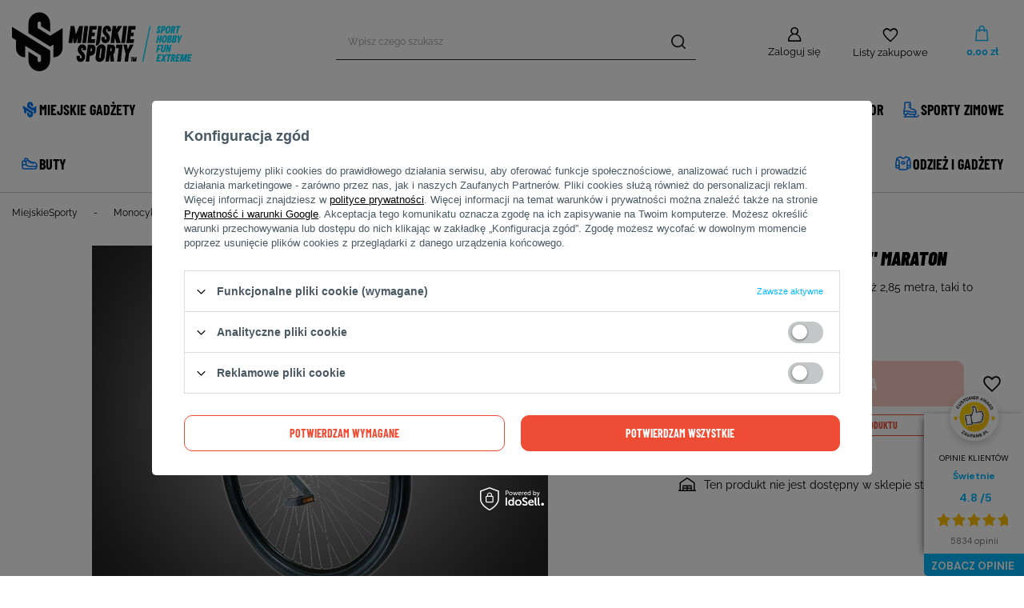

--- FILE ---
content_type: text/html; charset=utf-8
request_url: https://miejskiesporty.pl/product-pol-7218-Monocykl-QU-AX-Luxus-36-Maraton.html
body_size: 24526
content:
<!DOCTYPE html>
<html lang="pl" class="--vat --gross " ><head><link rel="preload" as="image" fetchpriority="high" href="/hpeciai/b636faa5bb61af621cb8c9f7dab622da/pol_pm_Monocykl-QU-AX-Luxus-36-Maraton-7218_1.jpg"><meta name="viewport" content="user-scalable=no, initial-scale = 1.0, maximum-scale = 1.0, width=device-width, viewport-fit=cover"><meta http-equiv="Content-Type" content="text/html; charset=utf-8"><meta http-equiv="X-UA-Compatible" content="IE=edge"><title>Monocykl QU-AX Luxus 36" Maraton | Sklep MiejskieSporty.pl</title><meta name="keywords" content=""><meta name="description" content='Sprawdź nasz produkt Monocykl QU-AX Luxus 36" Maraton i kup go w atrakcyjnej cenie.'><link rel="icon" href="/gfx/pol/favicon.png"><meta name="theme-color" content="#00B9FF"><meta name="msapplication-navbutton-color" content="#00B9FF"><meta name="apple-mobile-web-app-status-bar-style" content="#00B9FF"><link rel="preload stylesheet" as="style" href="/gfx/pol/style.css.gzip?r=1729776093"><style>
							#photos_slider[data-skeleton] .photos__link:before {
								padding-top: 428px;
							}
							@media (min-width: 979px) {.photos__slider[data-skeleton] .photos__figure:not(.--nav):first-child .photos__link {
								max-height: 428px;
							}}
						</style><script>var app_shop={urls:{prefix:'data="/gfx/'.replace('data="', '')+'pol/',graphql:'/graphql/v1/'},vars:{priceType:'gross',priceTypeVat:true,productDeliveryTimeAndAvailabilityWithBasket:false,geoipCountryCode:'US',fairShopLogo: { enabled: false, image: '/gfx/standards/safe_light.svg'},currency:{id:'PLN',symbol:'zł',country:'pl',format:'###,##0.00',beforeValue:false,space:true,decimalSeparator:',',groupingSeparator:' '},language:{id:'pol',symbol:'pl',name:'Polski'},},txt:{priceTypeText:' brutto',},fn:{},fnrun:{},files:[],graphql:{}};const getCookieByName=(name)=>{const value=`; ${document.cookie}`;const parts = value.split(`; ${name}=`);if(parts.length === 2) return parts.pop().split(';').shift();return false;};if(getCookieByName('freeeshipping_clicked')){document.documentElement.classList.remove('--freeShipping');}if(getCookieByName('rabateCode_clicked')){document.documentElement.classList.remove('--rabateCode');}function hideClosedBars(){const closedBarsArray=JSON.parse(localStorage.getItem('closedBars'))||[];if(closedBarsArray.length){const styleElement=document.createElement('style');styleElement.textContent=`${closedBarsArray.map((el)=>`#${el}`).join(',')}{display:none !important;}`;document.head.appendChild(styleElement);}}hideClosedBars();</script><meta name="robots" content="index,follow"><meta name="rating" content="general"><meta name="Author" content="MiejskieSporty.pl na bazie IdoSell (www.idosell.com/shop).">
<!-- Begin LoginOptions html -->

<style>
#client_new_social .service_item[data-name="service_Apple"]:before, 
#cookie_login_social_more .service_item[data-name="service_Apple"]:before,
.oscop_contact .oscop_login__service[data-service="Apple"]:before {
    display: block;
    height: 2.6rem;
    content: url('/gfx/standards/apple.svg?r=1743165583');
}
.oscop_contact .oscop_login__service[data-service="Apple"]:before {
    height: auto;
    transform: scale(0.8);
}
#client_new_social .service_item[data-name="service_Apple"]:has(img.service_icon):before,
#cookie_login_social_more .service_item[data-name="service_Apple"]:has(img.service_icon):before,
.oscop_contact .oscop_login__service[data-service="Apple"]:has(img.service_icon):before {
    display: none;
}
</style>

<!-- End LoginOptions html -->

<!-- Open Graph -->
<meta property="og:type" content="website"><meta property="og:url" content="https://miejskiesporty.pl/product-pol-7218-Monocykl-QU-AX-Luxus-36-Maraton.html
"><meta property="og:title" content="Monocykl QU-AX Luxus 36&quot; Maraton"><meta property="og:description" content="Jeden obrót korb pozwala przebyć aż 2,85 metra, taki to monocykl."><meta property="og:site_name" content="MiejskieSporty.pl"><meta property="og:locale" content="pl_PL"><meta property="og:image" content="https://miejskiesporty.pl/hpeciai/cbfe2430c6081abe73a4531969cd3680/pol_pl_Monocykl-QU-AX-Luxus-36-Maraton-7218_1.jpg"><meta property="og:image:width" content="570"><meta property="og:image:height" content="428"><link rel="manifest" href="https://miejskiesporty.pl/data/include/pwa/1/manifest.json?t=3"><meta name="apple-mobile-web-app-capable" content="yes"><meta name="apple-mobile-web-app-status-bar-style" content="black"><meta name="apple-mobile-web-app-title" content="miejskiesporty.pl"><link rel="apple-touch-icon" href="/data/include/pwa/1/icon-128.png"><link rel="apple-touch-startup-image" href="/data/include/pwa/1/logo-512.png" /><meta name="msapplication-TileImage" content="/data/include/pwa/1/icon-144.png"><meta name="msapplication-TileColor" content="#2F3BA2"><meta name="msapplication-starturl" content="/"><script type="application/javascript">var _adblock = true;</script><script async src="/data/include/advertising.js"></script><script type="application/javascript">var statusPWA = {
                online: {
                    txt: "Połączono z internetem",
                    bg: "#5fa341"
                },
                offline: {
                    txt: "Brak połączenia z internetem",
                    bg: "#eb5467"
                }
            }</script><script async type="application/javascript" src="/ajax/js/pwa_online_bar.js?v=1&r=6"></script><script >
window.dataLayer = window.dataLayer || [];
window.gtag = function gtag() {
dataLayer.push(arguments);
}
gtag('consent', 'default', {
'ad_storage': 'denied',
'analytics_storage': 'denied',
'ad_personalization': 'denied',
'ad_user_data': 'denied',
'wait_for_update': 500
});

gtag('set', 'ads_data_redaction', true);
</script><script id="iaiscript_1" data-requirements="W10=" data-ga4_sel="ga4script">
window.iaiscript_1 = `<${'script'}  class='google_consent_mode_update'>
gtag('consent', 'update', {
'ad_storage': 'denied',
'analytics_storage': 'denied',
'ad_personalization': 'denied',
'ad_user_data': 'denied'
});
</${'script'}>`;
</script>
<!-- End Open Graph -->

<link rel="canonical" href="https://miejskiesporty.pl/product-pol-7218-Monocykl-QU-AX-Luxus-36-Maraton.html" />

                <!-- Global site tag (gtag.js) -->
                <script  async src="https://www.googletagmanager.com/gtag/js?id=AW-340772510"></script>
                <script >
                    window.dataLayer = window.dataLayer || [];
                    window.gtag = function gtag(){dataLayer.push(arguments);}
                    gtag('js', new Date());
                    
                    gtag('config', 'AW-340772510', {"allow_enhanced_conversions":true});
gtag('config', 'G-RDCXEHRPDV');

                </script>
                <link rel="stylesheet" type="text/css" href="/data/designs/6262b143731c66.04362374_43/gfx/pol/custom.css.gzip?r=1765538282">            <!-- Google Tag Manager -->
                    <script >(function(w,d,s,l,i){w[l]=w[l]||[];w[l].push({'gtm.start':
                    new Date().getTime(),event:'gtm.js'});var f=d.getElementsByTagName(s)[0],
                    j=d.createElement(s),dl=l!='dataLayer'?'&l='+l:'';j.async=true;j.src=
                    'https://www.googletagmanager.com/gtm.js?id='+i+dl;f.parentNode.insertBefore(j,f);
                    })(window,document,'script','dataLayer','GTM-TJDWJ6W');</script>
            <!-- End Google Tag Manager -->
<!-- Begin additional html or js -->


<!--64|1|42| modified: 2025-11-25 08:42:02-->
<script>/*
 * edrone JavaScript Library.
 * https://edrone.me/
 *
 * GPL licenses.
 * https://edrone.me/integration-license/
*/
(function(srcjs) {
    window._edrone = window._edrone || {};
    _edrone.app_id = "67fe075d70d87";
    _edrone.version = "1.1.15";
    _edrone.platform = "iai";
    _edrone.action_type = "other";
    _edrone._old_init = _edrone.init


    fetch(window.location.origin + '/ajax/basket.php')
    .then(function(response) {
        return response.json();
    }).then(function(data) {
        if (data.basket.products.length != 0) {
            localStorage.setItem('iai_basket', JSON.stringify(data));
        }
        if (data.basket.user) {
            _edrone.email = data.basket.user.email ? data.basket.user.email : ''
            _edrone.first_name = data.basket.user.firstname ? data.basket.user.firstname : ''
            _edrone.last_name = data.basket.user.lastname ? data.basket.user.lastname : ''
        }
    });

    var doc = document.createElement('script');
    doc.type = 'text/javascript';
    doc.async = true;
    doc.src = ('https:' == document.location.protocol
        ? 'https:'
        : 'http:') + srcjs;
    var s = document.getElementsByTagName('script')[0];
    s.parentNode.insertBefore(doc, s);
})("//d3bo67muzbfgtl.cloudfront.net/edrone_2_0.js");

            </script>
<!--28|1|25| modified: 2025-11-25 08:37:51-->
<meta name="google-site-verification" content="onygUyQfS4pzcZJgtbFB4ajuXvHoYG0ZjVVu5rPRh-c" />
<meta name="google-site-verification" content="rT2GzeGNlQxOJzMen0emA_KZB6DjQjBs6Xt6x4B7iW0" />

<!--31|1|28| modified: 2025-11-25 08:38:58-->
<style>
.longdescription-section:first-child{
    padding-bottom: 0 !important;
}
div.desc strong{
margin-bottom: 5px;
}
div.blog-item_sub img, div.blog-item_sub iframe {display:block; margin: 0 auto 10px;    max-width: 100%;}
.blog_list_item {
    font-family: 'Trebuchet MS';
}
div#blog-item {max-width: 717px;}
div.blog_viewalso {display: none}
</style>


<script>
$(function(){
if($('.blog-list_page').length || $('.blog-item_page').length){
$('#container').append($('#menu_banners3'));
$('#menu_banners3').removeClass('container').removeClass('row');
}
});
</script>
<!--32|1|26| modified: 2025-11-25 08:38:11-->
<style>
div.component_projector_askforproduct{
clear: both;
}
#component_shipping .shipping_info{
    float: left;
    margin: 2%;
margin-bottom: 50px;
    width: 46%;
}
#component_shipping .shipping_title {
    border-bottom: 1px solid;
    display: block;
    font-size: 18px;
    font-weight: normal;
    margin-bottom: 15px;
    padding-bottom: 3px;
    text-align: left;
}
#component_shipping .shipping_info_sub {
    display: table;
    width: 100%;
    border-bottom: 1px solid #dddddd;
}
#component_shipping .shipping_info_header {
    display: table-cell;
    width: 80%;
    vertical-align: middle;
    padding: 10px 0;
}
#component_shipping .shipping_info_icon {
    float: left;
    margin-right: 5px;
    max-width: 23%;
}
#component_shipping .shipping_info_name {
    display: block;
    font-size: 11px;
    font-weight: 600;
    line-height: 1.2;
    text-align: left;
    float: right;
    width: 73%;
}
#component_shipping .shipping_info_time {
    font-size: 10px;
    font-weight: normal;
}
#component_shipping .shipping_info_pricebox {
    display: table-cell;
    padding: 10px 0;
    vertical-align: middle;
    width: 20%;
    text-align: right;
}
#component_shipping .shipping_info_price {
    font-weight: 600;
}
#projector_form div.photos > .bx-wrapper{
vertical-align: middle; 
display: table-cell;
}
@media only screen and (max-width:979px){
#tabs_58676 div{
margin-bottom: 15px;
}
div.n58676{
height: 130px;
}
}
</style>
<!--33|1|29| modified: 2025-11-25 08:39:08-->
<!-- Google Tag Manager -->
<script>(function(w,d,s,l,i){w[l]=w[l]||[];w[l].push({'gtm.start':
new Date().getTime(),event:'gtm.js'});var f=d.getElementsByTagName(s)[0],
j=d.createElement(s),dl=l!='dataLayer'?'&l='+l:'';j.async=true;j.src=
'https://www.googletagmanager.com/gtm.js?id='+i+dl;f.parentNode.insertBefore(j,f);
})(window,document,'script','dataLayer','GTM-TJDWJ6W');</script>
<!-- End Google Tag Manager -->
<!--36|1|27| modified: 2025-11-25 08:38:45-->
<script>$(window).load(function(){
if(app_shop.vars.view == 1){
$('.zoomContainer').remove();
    app_shop.fn.init_pr_bx_new(10);
}
});</script>
<!--39|1|31| modified: 2025-11-25 08:39:53-->
<script>$(function(){
$('.n69967_description').prepend($('img.title'));
});</script>
<!--40|1|31| modified: 2025-11-25 08:39:59-->
<style>
.videoWrapper{
width: 100%;
}
.videoWrapper iframe{
width: 100% !important;
}
</style>

<!-- End additional html or js -->
                <script>
                if (window.ApplePaySession && window.ApplePaySession.canMakePayments()) {
                    var applePayAvailabilityExpires = new Date();
                    applePayAvailabilityExpires.setTime(applePayAvailabilityExpires.getTime() + 2592000000); //30 days
                    document.cookie = 'applePayAvailability=yes; expires=' + applePayAvailabilityExpires.toUTCString() + '; path=/;secure;'
                    var scriptAppleJs = document.createElement('script');
                    scriptAppleJs.src = "/ajax/js/apple.js?v=3";
                    if (document.readyState === "interactive" || document.readyState === "complete") {
                          document.body.append(scriptAppleJs);
                    } else {
                        document.addEventListener("DOMContentLoaded", () => {
                            document.body.append(scriptAppleJs);
                        });  
                    }
                } else {
                    document.cookie = 'applePayAvailability=no; path=/;secure;'
                }
                </script>
                                <script>
                var listenerFn = function(event) {
                    if (event.origin !== "https://payment.idosell.com")
                        return;
                    
                    var isString = (typeof event.data === 'string' || event.data instanceof String);
                    if (!isString) return;
                    try {
                        var eventData = JSON.parse(event.data);
                    } catch (e) {
                        return;
                    }
                    if (!eventData) { return; }                                            
                    if (eventData.isError) { return; }
                    if (eventData.action != 'isReadyToPay') {return; }
                    
                    if (eventData.result.result && eventData.result.paymentMethodPresent) {
                        var googlePayAvailabilityExpires = new Date();
                        googlePayAvailabilityExpires.setTime(googlePayAvailabilityExpires.getTime() + 2592000000); //30 days
                        document.cookie = 'googlePayAvailability=yes; expires=' + googlePayAvailabilityExpires.toUTCString() + '; path=/;secure;'
                    } else {
                        document.cookie = 'googlePayAvailability=no; path=/;secure;'
                    }                                            
                }     
                if (!window.isAdded)
                {                                        
                    if (window.oldListener != null) {
                         window.removeEventListener('message', window.oldListener);
                    }                        
                    window.addEventListener('message', listenerFn);
                    window.oldListener = listenerFn;                                      
                       
                    const iframe = document.createElement('iframe');
                    iframe.src = "https://payment.idosell.com/assets/html/checkGooglePayAvailability.html?origin=https%3A%2F%2Fmiejskiesporty.pl";
                    iframe.style.display = 'none';                                            

                    if (document.readyState === "interactive" || document.readyState === "complete") {
                          if (!window.isAdded) {
                              window.isAdded = true;
                              document.body.append(iframe);
                          }
                    } else {
                        document.addEventListener("DOMContentLoaded", () => {
                            if (!window.isAdded) {
                              window.isAdded = true;
                              document.body.append(iframe);
                          }
                        });  
                    }  
                }
                </script>
                <script>let paypalDate = new Date();
                    paypalDate.setTime(paypalDate.getTime() + 86400000);
                    document.cookie = 'payPalAvailability_PLN=-1; expires=' + paypalDate.getTime() + '; path=/; secure';
                </script><script src="/data/gzipFile/expressCheckout.js.gz"></script></head><body>
<!-- Begin additional html or js -->


<!--34|1|29| modified: 2025-11-25 08:39:19-->
<!-- Google Tag Manager (noscript) -->
<noscript><iframe src="https://www.googletagmanager.com/ns.html?id=GTM-TJDWJ6W"
height="0" width="0" style="display:none;visibility:hidden"></iframe></noscript>
<!-- End Google Tag Manager (noscript) -->

<!-- End additional html or js -->
<div id="container" class="projector_page container max-width-1200"><header class=" commercial_banner"><script class="ajaxLoad">app_shop.vars.vat_registered="true";app_shop.vars.currency_format="###,##0.00";app_shop.vars.currency_before_value=false;app_shop.vars.currency_space=true;app_shop.vars.symbol="zł";app_shop.vars.id="PLN";app_shop.vars.baseurl="http://miejskiesporty.pl/";app_shop.vars.sslurl="https://miejskiesporty.pl/";app_shop.vars.curr_url="%2Fproduct-pol-7218-Monocykl-QU-AX-Luxus-36-Maraton.html";var currency_decimal_separator=',';var currency_grouping_separator=' ';app_shop.vars.blacklist_extension=["exe","com","swf","js","php"];app_shop.vars.blacklist_mime=["application/javascript","application/octet-stream","message/http","text/javascript","application/x-deb","application/x-javascript","application/x-shockwave-flash","application/x-msdownload"];app_shop.urls.contact="/contact-pol.html";</script><div id="viewType" style="display:none"></div><div id="logo" class="d-flex align-items-center"><a href="/" target="_self"><picture><source media="(min-width:979px)" srcset="/data/gfx/mask/pol/logo_1_big.svg" widthset="319" heightset="141"></source><source media="(min-width:757px)" srcset="/data/gfx/mask/pol/1210850944.svg" widthset="381" heightset="84"></source><img src="/data/gfx/mask/pol/logo_1_small.svg" alt="Sklep internetowy MiejskieSporty.pl" width="381" height="84"></picture></a></div><form action="https://miejskiesporty.pl/search.php" method="get" id="menu_search" class="menu_search"><a href="#showSearchForm" class="menu_search__mobile"></a><div class="menu_search__block"><div class="menu_search__item --input"><input class="menu_search__input" type="text" name="text" autocomplete="off" placeholder="Wpisz czego szukasz"><button class="menu_search__submit" type="submit"></button></div><div class="menu_search__item --results search_result"></div></div></form><div id="menu_settings" class="align-items-center justify-content-center justify-content-lg-end"><div id="menu_additional"><a class="account_link" href="https://miejskiesporty.pl/login.php">Zaloguj się</a><div class="shopping_list_top" data-empty="true"><a href="https://miejskiesporty.pl/pl/shoppinglist/" class="wishlist_link slt_link --empty">Listy zakupowe</a><div class="slt_lists"><ul class="slt_lists__nav"><li class="slt_lists__nav_item" data-list_skeleton="true" data-list_id="true" data-shared="true"><a class="slt_lists__nav_link" data-list_href="true"><span class="slt_lists__nav_name" data-list_name="true"></span><span class="slt_lists__count" data-list_count="true">0</span></a></li><li class="slt_lists__nav_item --empty"><a class="slt_lists__nav_link --empty" href="https://miejskiesporty.pl/pl/shoppinglist/"><span class="slt_lists__nav_name" data-list_name="true">Lista zakupowa</span><span class="slt_lists__count" data-list_count="true">0</span></a></li></ul></div></div></div></div><div class="shopping_list_top_mobile" data-empty="true"><a href="https://miejskiesporty.pl/pl/shoppinglist/" class="sltm_link --empty"></a></div><div id="menu_basket" class="topBasket --skeleton"><a class="topBasket__sub" href="/basketedit.php"><span class="badge badge-info"></span><strong class="topBasket__price">0,00 zł</strong></a><div class="topBasket__details --products" style="display: none;"><div class="topBasket__block --labels"><label class="topBasket__item --name">Produkt</label><label class="topBasket__item --sum">Ilość</label><label class="topBasket__item --prices">Cena</label></div><div class="topBasket__block --products"></div><div class="topBasket__block --oneclick topBasket_oneclick" data-lang="pol"><div class="topBasket_oneclick__label"><span class="topBasket_oneclick__text --fast">Szybkie zakupy <strong>1-Click</strong></span><span class="topBasket_oneclick__text --registration"> (bez rejestracji)</span></div><div class="topBasket_oneclick__items"><span class="topBasket_oneclick__item --googlePay" title="Google Pay"><img class="topBasket_oneclick__icon" src="/panel/gfx/payment_forms/237.png" alt="Google Pay"></span></div></div></div><div class="topBasket__details --shipping" style="display: none;"><span class="topBasket__name">Koszt dostawy od</span><span id="shipppingCost"></span></div><script>
						app_shop.vars.cache_html = true;
					</script></div><nav id="menu_categories" class="wide"><button type="button" class="navbar-toggler"><i class="icon-reorder"></i></button><div class="navbar-collapse" id="menu_navbar"><ul class="navbar-nav mx-md-n2"><li class="nav-item"><a  href="/miejskie-gadzety" target="_self" title="Miejskie Gadżety " class="nav-link nav-gfx" ><img alt="Miejskie Gadżety " title="Miejskie Gadżety " src="/data/gfx/pol/navigation/1_1_i_1032.svg" data-omo="img" data-omo_img="/data/gfx/pol/navigation/1_1_o_1032.svg"><span class="gfx_lvl_1">Miejskie Gadżety </span></a><ul class="navbar-subnav"><li class="nav-item"><a  href="https://miejskiesporty.pl/naklejki" target="_self" title="Naklejki" class="nav-link" >Naklejki</a></li><li class="nav-item"><a  href="https://miejskiesporty.pl/karty-podarunkowe" target="_self" title="Bony Prezentowe" class="nav-link" >Bony Prezentowe</a></li><li class="nav-item"><a  href="https://miejskiesporty.pl/finger-scoot" target="_self" title="Finger Scoot" class="nav-link" >Finger Scoot</a></li><li class="nav-item"><a  href="https://miejskiesporty.pl/fingerboard" target="_self" title="Fingerboard " class="nav-link" >Fingerboard </a></li><li class="nav-item"><a  href="/frisbee-miejskie-sporty" target="_self" title="Frisbee" class="nav-link" >Frisbee</a></li></ul></li><li class="nav-item"><a  href="/prezenty" target="_self" title="ZIMA W MIEŚCIE" class="nav-link nav-gfx" ><img alt="ZIMA W MIEŚCIE" title="ZIMA W MIEŚCIE" src="/data/gfx/pol/navigation/1_1_i_1030.svg" data-omo="img" data-omo_img="/data/gfx/pol/navigation/1_1_o_1030.svg"><span class="gfx_lvl_1">ZIMA W MIEŚCIE</span></a></li><li class="nav-item"><a  href="/hulajnogi" target="_self" title="Hulajnogi" class="nav-link nav-gfx" ><img alt="Hulajnogi" title="Hulajnogi" src="/data/gfx/pol/navigation/1_1_i_772.svg" data-omo="img" data-omo_img="/data/gfx/pol/navigation/1_1_o_772.svg"><span class="gfx_lvl_1">Hulajnogi</span></a><ul class="navbar-subnav"><li class="nav-item"><a  href="/hulajnoga-wyczynowa" target="_self" title="Hulajnogi Wyczynowe" class="nav-link" >Hulajnogi Wyczynowe</a><ul class="navbar-subsubnav"><li class="nav-item"><a  href="/hulajnogi-wyczynowe-kompletne" target="_self" title="Hulajnogi wyczynowe kompletne" class="nav-link" >Hulajnogi wyczynowe kompletne</a></li><li class="nav-item"><a  href="/deck-do-hulajnogi" target="_self" title="Deck do hulajnogi" class="nav-link" >Deck do hulajnogi</a></li><li class="nav-item"><a  href="/kolka-hulajnogi" target="_self" title="Kółka do hulajnogi" class="nav-link" >Kółka do hulajnogi</a></li><li class="nav-item"><a  href="/griptape-hulajnogi" target="_self" title="Griptape do hulajnogi" class="nav-link" >Griptape do hulajnogi</a></li><li class="nav-item"><a  href="/gripy-do-hulajnogi" target="_self" title="Gripy do Hulajnogi" class="nav-link" >Gripy do Hulajnogi</a></li><li class="nav-item"><a  href="/czesci-zamienne-narzedzia-do-hulajnogi" target="_self" title="Części zamienne i akcesoria" class="nav-link" >Części zamienne i akcesoria</a></li><li class="nav-item"><a  href="/kierownice_do_hulajnogi" target="_self" title="Kierownice" class="nav-link" >Kierownice</a></li><li class="nav-item"><a  href="/pol_m_Hulajnogi_Hulajnogi-Wyczynowe_Pegi-do-hulajnogi-953.html" target="_self" title="Pegi do hulajnogi" class="nav-link" >Pegi do hulajnogi</a></li><li class="nav-item"><a  href="/pol_m_Hulajnogi_Hulajnogi-Wyczynowe_Zaciski-do-hujajnogi-954.html" target="_self" title="Zaciski do hujajnogi" class="nav-link" >Zaciski do hujajnogi</a></li><li class="nav-item"><a  href="/pol_m_Hulajnogi_Hulajnogi-Wyczynowe_Stery-do-hulajnogi-955.html" target="_self" title="Stery do hulajnogi" class="nav-link" >Stery do hulajnogi</a></li><li class="nav-item"><a  href="/Widelce-do-hulajnogi" target="_self" title="Widelce do hulajnogi" class="nav-link" >Widelce do hulajnogi</a></li><li class="nav-item"><a  href="/pol_m_Hulajnogi_Hulajnogi-Wyczynowe_Hulajnogi-na-trampoline-1021.html" target="_self" title="Hulajnogi na trampolinę " class="nav-link" >Hulajnogi na trampolinę </a></li><li class="nav-item"><a  href="/serwis-hulajnogi" target="_self" title="Serwis Hulajnogi" class="nav-link" >Serwis Hulajnogi</a></li></ul></li><li class="nav-item"><a  href="/hulajnogi-miejskie" target="_self" title="Hulajnogi Miejskie" class="nav-link" >Hulajnogi Miejskie</a><ul class="navbar-subsubnav"><li class="nav-item"><a  href="/hulajnogi-dla-doroslych" target="_self" title="Hulajnogi dla dorosłych" class="nav-link" >Hulajnogi dla dorosłych</a></li><li class="nav-item"><a  href="/hulajnogi-dla-dzieci" target="_self" title="Hulajnogi dla dzieci" class="nav-link" >Hulajnogi dla dzieci</a></li></ul></li><li class="nav-item"><a  href="/rampy-do-hulajnogi" target="_self" title="Rampy" class="nav-link" >Rampy</a></li><li class="nav-item"><a  href="/ochraniacze-na-hulajnogi" target="_self" title="Ochraniacze" class="nav-link" >Ochraniacze</a><ul class="navbar-subsubnav"><li class="nav-item"><a  href="/kaski-na-hulajnogi" target="_self" title="Kaski " class="nav-link" >Kaski </a></li><li class="nav-item"><a  href="/pol_m_Hulajnogi_Ochraniacze_Zestawy-Ochraniaczy-938.html" target="_self" title="Zestawy Ochraniaczy" class="nav-link" >Zestawy Ochraniaczy</a></li><li class="nav-item"><a  href="/pol_m_Hulajnogi_Ochraniacze_Ochraniacze-na-kolana-939.html" target="_self" title="Ochraniacze na kolana" class="nav-link" >Ochraniacze na kolana</a></li></ul></li><li class="nav-item"><a  href="https://miejskiesporty.pl/Hulajnoga-na-snieg" target="_self" title="Hulajnoga na śnieg " class="nav-link" >Hulajnoga na śnieg </a></li><li class="nav-item"><a  href="https://miejskiesporty.pl/karty-podarunkowe" target="_self" title="Karty Podarunkowe" class="nav-link" >Karty Podarunkowe</a></li></ul></li><li class="nav-item"><a  href="/pol_m_Deski-932.html" target="_self" title="Deski" class="nav-link nav-gfx" ><img alt="Deski" title="Deski" src="/data/gfx/pol/navigation/1_1_i_932.svg" data-omo="img" data-omo_img="/data/gfx/pol/navigation/1_1_o_932.svg"><span class="gfx_lvl_1">Deski</span></a><ul class="navbar-subnav"><li class="nav-item"><a  href="/longboard" target="_self" title="Longboard" class="nav-link" >Longboard</a><ul class="navbar-subsubnav"><li class="nav-item"><a  href="/deskorolka-longboard" target="_self" title="Deskorolka Longboard - Komplety" class="nav-link" >Deskorolka Longboard - Komplety</a></li><li class="nav-item"><a  href="/longboardy-do-dancingu" target="_self" title="Longboardy do Dancingu" class="nav-link" >Longboardy do Dancingu</a></li><li class="nav-item"><a  href="/longboardy-pintail" target="_self" title="Longboardy Pintail" class="nav-link" >Longboardy Pintail</a></li><li class="nav-item"><a  href="/kolka-longboard" target="_self" title="Kółka" class="nav-link" >Kółka</a></li><li class="nav-item"><a  href="/trucki-longboard" target="_self" title="Trucki" class="nav-link" >Trucki</a></li><li class="nav-item"><a  href="/lozyska-montazowki-longboard" target="_self" title="Łożyska i montażówki" class="nav-link" >Łożyska i montażówki</a></li><li class="nav-item"><a  href="/narzedzia-griptape-longboard" target="_self" title="Narzędzia, griptape i inne" class="nav-link" >Narzędzia, griptape i inne</a></li><li class="nav-item"><a  href="/kaski-longboard" target="_self" title="Kaski" class="nav-link" >Kaski</a></li><li class="nav-item"><a  href="/ochraniacze-longboard" target="_self" title="Ochraniacze" class="nav-link" >Ochraniacze</a></li></ul></li><li class="nav-item"><a  href="/deskorolka" target="_self" title="Deskorolka" class="nav-link" >Deskorolka</a><ul class="navbar-subsubnav"><li class="nav-item"><a  href="/deskorolki-klasyczne" target="_self" title="Deskorolki Klasyczne" class="nav-link" >Deskorolki Klasyczne</a></li><li class="nav-item"><a  href="/deskorolka-cruiser" target="_self" title="Deskorolka Cruiser" class="nav-link" >Deskorolka Cruiser</a></li><li class="nav-item"><a  href="/deskorolka-fiszka" target="_self" title="Deskorolka Fiszka" class="nav-link" >Deskorolka Fiszka</a></li><li class="nav-item"><a  href="/deskorolki-dla-dzieci" target="_self" title="Deskorolki Dla Dzieci" class="nav-link" >Deskorolki Dla Dzieci</a></li><li class="nav-item"><a  href="/deskorolki-dla-dziewczyn" target="_self" title="Deskorolki Dla Dziewczyn" class="nav-link" >Deskorolki Dla Dziewczyn</a></li><li class="nav-item"><a  href="/deskorolki-dla-poczatkujacych" target="_self" title="Deskorolki Dla Początkujących" class="nav-link" >Deskorolki Dla Początkujących</a></li><li class="nav-item"><a  href="/kolka-do-deskorolki" target="_self" title="Kółka" class="nav-link" >Kółka</a></li><li class="nav-item"><a  href="/blaty-do-deskorolki" target="_self" title="Blaty" class="nav-link" >Blaty</a></li><li class="nav-item"><a  href="/trucki-do-deskorolki" target="_self" title="Trucki" class="nav-link" >Trucki</a></li><li class="nav-item"><a  href="/lozyska-montazowki-do-deskorolki" target="_self" title="Łożyska, montażówki" class="nav-link" >Łożyska, montażówki</a></li><li class="nav-item"><a  href="/narzedzia-griptape-do-deskorolki" target="_self" title="Narzędzia, griptape, inne" class="nav-link" >Narzędzia, griptape, inne</a></li><li class="nav-item"><a  href="/rampy-do-deskorolki" target="_self" title="Rampy" class="nav-link" >Rampy</a></li><li class="nav-item"><a  href="https://miejskiesporty.pl/karty-podarunkowe" target="_self" title="Karty Podarunkowe" class="nav-link" >Karty Podarunkowe</a></li><li class="nav-item"><a  href="/serwis-deskorolki" target="_self" title="Serwis Deskorolki" class="nav-link" >Serwis Deskorolki</a></li></ul></li><li class="nav-item"><a  href="/surfskate" target="_self" title="Surfskate" class="nav-link" >Surfskate</a><ul class="navbar-subsubnav"><li class="nav-item"><a  href="/pol_m_Deski_Surfskate_Yow-Surfskates-1006.html" target="_self" title="Yow Surfskates" class="nav-link" >Yow Surfskates</a></li><li class="nav-item"><a  href="/pol_m_Deski_Surfskate_Cutback-Surfskates-1004.html" target="_self" title="Cutback Surfskates" class="nav-link" >Cutback Surfskates</a></li><li class="nav-item"><a  href="/pol_m_Deski_Surfskate_Globe-Surfskates-1005.html" target="_self" title="Globe Surfskates" class="nav-link" >Globe Surfskates</a></li><li class="nav-item"><a  href="/pol_m_Deski_Surfskate_NKX-Surfskates-1007.html" target="_self" title="NKX Surfskates" class="nav-link" >NKX Surfskates</a></li><li class="nav-item"><a  href="/pol_m_Deski_Surfskate_Mindless-Surfskates-1008.html" target="_self" title="Mindless Surfskates" class="nav-link" >Mindless Surfskates</a></li><li class="nav-item"><a  href="/pol_m_Deski_Surfskate_Loaded-Surfskates-1009.html" target="_self" title="Loaded Surfskates" class="nav-link" >Loaded Surfskates</a></li></ul></li><li class="nav-item"><a  href="/trickboard" target="_self" title="Trickboard" class="nav-link" >Trickboard</a></li><li class="nav-item"><a  href="https://miejskiesporty.pl/Snowskate" target="_self" title="Snowskate" class="nav-link" >Snowskate</a></li><li class="nav-item"><a  href="/ochraniacze-na-deskorolke" target="_self" title="Ochraniacze" class="nav-link" >Ochraniacze</a><ul class="navbar-subsubnav"><li class="nav-item"><a  href="/kaski-na-deskorolke" target="_self" title="Kaski" class="nav-link" >Kaski</a></li><li class="nav-item"><a  href="/ochraniacze-nadgarstki-deskorolka" target="_self" title="Rękawice, ochraniacze na nadgarstki, łokcie " class="nav-link" >Rękawice, ochraniacze na nadgarstki, łokcie </a></li><li class="nav-item"><a  href="/ochraniacze-na-kolana-deskorolka" target="_self" title="Ochraniacze na kolana" class="nav-link" >Ochraniacze na kolana</a></li><li class="nav-item"><a  href="/ochraniacze-piszczele-kostki-deskorolka" target="_self" title="Ochraniacze na kostki, piszczele, stopy" class="nav-link" >Ochraniacze na kostki, piszczele, stopy</a></li><li class="nav-item"><a  href="/zestawy-ochraniaczy-deskorolka" target="_self" title="Zestawy ochraniaczy" class="nav-link" >Zestawy ochraniaczy</a></li><li class="nav-item"><a  href="/spodenki-ochronne-deskorolka" target="_self" title="Spodenki" class="nav-link" >Spodenki</a></li></ul></li></ul></li><li class="nav-item"><a  href="/pol_m_Sporty-Zrecznosciowe-836.html" target="_self" title="Sporty Zręcznościowe" class="nav-link nav-gfx" ><img alt="Sporty Zręcznościowe" title="Sporty Zręcznościowe" src="/data/gfx/pol/navigation/1_1_i_836.svg" data-omo="img" data-omo_img="/data/gfx/pol/navigation/1_1_o_836.svg"><span class="gfx_lvl_1">Sporty Zręcznościowe</span></a><ul class="navbar-subnav"><li class="nav-item"><a  href="/kendama" target="_self" title="Kendama" class="nav-link" >Kendama</a><ul class="navbar-subsubnav"><li class="nav-item"><a  href="/pol_m_Sporty-Zrecznosciowe_Kendama_KROM-Kendama-941.html" target="_self" title="KROM Kendama" class="nav-link" >KROM Kendama</a></li><li class="nav-item"><a  href="https://miejskiesporty.pl/firm-pol-1694605266-SOL-Kendamas.html" target="_self" title="SOL Kendamas" class="nav-link" >SOL Kendamas</a></li><li class="nav-item"><a  href="https://miejskiesporty.pl/firm-pol-1694434060-Lotus-Kendamas.html" target="_self" title="Lotus Kendamas" class="nav-link" >Lotus Kendamas</a></li><li class="nav-item"><a  href="/pol_m_Sporty-Zrecznosciowe_Kendama_Sweets-Kendamas-1520.html" target="_self" title="Sweets Kendamas" class="nav-link" >Sweets Kendamas</a></li><li class="nav-item"><a  href="/pol_m_Sporty-Zrecznosciowe_Kendama_Kendama-Europe-1521.html" target="_self" title="Kendama Europe" class="nav-link" >Kendama Europe</a></li><li class="nav-item"><a  href="/pol_m_Sporty-Zrecznosciowe_Kendama_Akcesoria-965.html" target="_self" title="Akcesoria" class="nav-link" >Akcesoria</a></li></ul></li><li class="nav-item"><a  href="/yoyo" target="_self" title="Yoyo" class="nav-link" >Yoyo</a><ul class="navbar-subsubnav"><li class="nav-item"><a  href="/yoyo-dla-poczatkujacych" target="_self" title="Jojo dla Początkujących" class="nav-link" >Jojo dla Początkujących</a></li><li class="nav-item"><a  href="/yoyo-dla-zaawansowanych" target="_self" title="Jojo Nieresponsywne" class="nav-link" >Jojo Nieresponsywne</a></li><li class="nav-item"><a  href="/yoyo-do-loopowania" target="_self" title="Jojo do Loopowania" class="nav-link" >Jojo do Loopowania</a></li><li class="nav-item"><a  href="/sznurki-oleje-lozyska-do-yoyo" target="_self" title="Sznurki, Olejki, łożyska i inne" class="nav-link" >Sznurki, Olejki, łożyska i inne</a></li><li class="nav-item"><a  href="https://miejskiesporty.pl/firm-pol-1365150786-YoYoFactory.html" target="_self" title="YoyoFactory" class="nav-link" >YoyoFactory</a></li></ul></li><li class="nav-item"><a  href="/frisbee" target="_self" title="Frisbee" class="nav-link" >Frisbee</a></li><li class="nav-item"><a  href="/footbag" target="_self" title="Footbag" class="nav-link" >Footbag</a><ul class="navbar-subsubnav"><li class="nav-item"><a  href="/pol_m_Sporty-Zrecznosciowe_Footbag_Zoski-6-panelowe-piasek-966.html" target="_self" title="Zośki 6-panelowe (piasek)" class="nav-link" >Zośki 6-panelowe (piasek)</a></li><li class="nav-item"><a  href="/pol_m_Sporty-Zrecznosciowe_Footbag_Zoski-26-panelowe-968.html" target="_self" title="Zośki 26-panelowe" class="nav-link" >Zośki 26-panelowe</a></li><li class="nav-item"><a  href="/pol_m_Sporty-Zrecznosciowe_Footbag_Zoski-freestyle-32-panelowe-967.html" target="_self" title="Zośki freestyle 32-panelowe" class="nav-link" >Zośki freestyle 32-panelowe</a></li></ul></li><li class="nav-item"><a  href="/finger-toys" target="_self" title="Finger Toys" class="nav-link" >Finger Toys</a><ul class="navbar-subsubnav"><li class="nav-item"><a  href="/fingerboard" target="_self" title="Fingerboard" class="nav-link" >Fingerboard</a></li><li class="nav-item"><a  href="/finger-scoot" target="_self" title="Finger Scoot" class="nav-link" >Finger Scoot</a></li><li class="nav-item"><a  href="/finger-BMX" target="_self" title="Finger BMX" class="nav-link" >Finger BMX</a></li></ul></li></ul></li><li class="nav-item"><a  href="/rolki" target="_self" title="Rolki" class="nav-link nav-gfx" ><img alt="Rolki" title="Rolki" src="/data/gfx/pol/navigation/1_1_i_880.svg" data-omo="img" data-omo_img="/data/gfx/pol/navigation/1_1_o_880.svg"><span class="gfx_lvl_1">Rolki</span></a><ul class="navbar-subnav"><li class="nav-item"><a  href="/rolki-agresywne-czesci" target="_self" title="Rolki Do Jazdy Agresywnej" class="nav-link" >Rolki Do Jazdy Agresywnej</a><ul class="navbar-subsubnav"><li class="nav-item"><a  href="/pol_m_Rolki_Rolki-Do-Jazdy-Agresywnej_Czesci-do-rolek-agresywnych-937.html" target="_self" title="Części do rolek agresywnych" class="nav-link" >Części do rolek agresywnych</a></li></ul></li><li class="nav-item"><a  href="/rolki-rekreacyjne" target="_self" title="Rolki Rekreacyjne" class="nav-link" >Rolki Rekreacyjne</a></li><li class="nav-item"><a  href="/rolki-freeskate" target="_self" title="Rolki Freeskate" class="nav-link" >Rolki Freeskate</a></li><li class="nav-item"><a  href="/rolki-dla-dzieci" target="_self" title="Rolki Dla Dzieci" class="nav-link" >Rolki Dla Dzieci</a></li><li class="nav-item"><a  href="/kolka-do-rolek" target="_self" title="Kółka" class="nav-link" >Kółka</a></li><li class="nav-item"><a  href="/wrotki" target="_self" title="Wrotki" class="nav-link" >Wrotki</a><ul class="navbar-subsubnav"><li class="nav-item"><a  href="/wrotki-dla-dzieci" target="_self" title="Wrotki dla dzieci " class="nav-link" >Wrotki dla dzieci </a></li></ul></li><li class="nav-item"><a  href="/butorolki" target="_self" title="Butorolki" class="nav-link" >Butorolki</a></li><li class="nav-item"><a  href="/kask-na-rolki" target="_self" title="Kaski na rolki" class="nav-link" >Kaski na rolki</a><ul class="navbar-subsubnav"><li class="nav-item"><a  href="/kaski-dla-dzieci" target="_self" title="Kaski dla dzieci" class="nav-link" >Kaski dla dzieci</a></li></ul></li><li class="nav-item"><a  href="/ochraniacze-rolki" target="_self" title="Ochraniacze na rolki" class="nav-link" >Ochraniacze na rolki</a><ul class="navbar-subsubnav"><li class="nav-item"><a  href="/ochraniacze-dla-dzieci" target="_self" title="Ochraniacze dla dzieci" class="nav-link" >Ochraniacze dla dzieci</a></li></ul></li><li class="nav-item"><a  href="/pol_m_Rolki_Akcesoria-930.html" target="_self" title="Akcesoria" class="nav-link" >Akcesoria</a></li></ul></li><li class="nav-item"><a  href="/pol_m_Rowery-864.html" target="_self" title="Rowery" class="nav-link nav-gfx" ><img alt="Rowery" title="Rowery" src="/data/gfx/pol/navigation/1_1_i_864.svg" data-omo="img" data-omo_img="/data/gfx/pol/navigation/1_1_o_864.svg"><span class="gfx_lvl_1">Rowery</span></a><ul class="navbar-subnav"><li class="nav-item"><a  href="/rowery-kubikes" target="_self" title="Rowery KUbikes" class="nav-link" >Rowery KUbikes</a><ul class="navbar-subsubnav"><li class="nav-item"><a  href="/rowerki-biegowe-12" target="_self" title="Rowerki biegowe 12”" class="nav-link" >Rowerki biegowe 12”</a></li><li class="nav-item"><a  href="/rowery-kubikes-16" target="_self" title="Rowery dla dzieci 16”" class="nav-link" >Rowery dla dzieci 16”</a></li><li class="nav-item"><a  href="/rowery-kubikes-20" target="_self" title="Rowery dla dzieci 20”" class="nav-link" >Rowery dla dzieci 20”</a></li><li class="nav-item"><a  href="/rowery-kubikes-24" target="_self" title="Rowery dla dzieci 24”" class="nav-link" >Rowery dla dzieci 24”</a></li><li class="nav-item"><a  href="/rowery-kubikes-26" target="_self" title="Rowery dla dzieci i młodzieży 26”" class="nav-link" >Rowery dla dzieci i młodzieży 26”</a></li><li class="nav-item"><a  href="/blotniki-rowerowe" target="_self" title="Błotniki" class="nav-link" >Błotniki</a></li><li class="nav-item"><a  href="/akcesoria-rowerowe" target="_self" title="Akcesoria" class="nav-link" >Akcesoria</a></li></ul></li><li class="nav-item"><a  href="/rowery-dla-dzieci" target="_self" title="Rowery dla dzieci" class="nav-link" >Rowery dla dzieci</a></li><li class="nav-item"><a  href="/rowerki-biegowe" target="_self" title="Rowerki biegowe" class="nav-link" >Rowerki biegowe</a></li><li class="nav-item"><a  href="/kaski-rowerowe" target="_self" title="Kaski rowerowe" class="nav-link" >Kaski rowerowe</a></li><li class="nav-item"><a  href="/rowery/rekawice" target="_self" title="Rękawice" class="nav-link" >Rękawice</a></li></ul></li><li class="nav-item"><a  href="/ochrona" target="_self" title="Ochrona" class="nav-link nav-gfx" ><img alt="Ochrona" title="Ochrona" src="/data/gfx/pol/navigation/1_1_i_787.svg" data-omo="img" data-omo_img="/data/gfx/pol/navigation/1_1_o_787.svg"><span class="gfx_lvl_1">Ochrona</span></a><ul class="navbar-subnav"><li class="nav-item"><a  href="/kaski" target="_self" title="Kaski" class="nav-link" >Kaski</a></li><li class="nav-item"><a  href="/rekawice-nadgarstki" target="_self" title="Rękawice, ochraniacze na nadgarstki, łokcie " class="nav-link" >Rękawice, ochraniacze na nadgarstki, łokcie </a></li><li class="nav-item"><a  href="/ochraniacze-na-kolana" target="_self" title="Ochraniacze na kolana" class="nav-link" >Ochraniacze na kolana</a></li><li class="nav-item"><a  href="/ochraniacze-kostki-piszczele-stopy" target="_self" title="Ochraniacze na kostki, piszczele, stopy" class="nav-link" >Ochraniacze na kostki, piszczele, stopy</a></li><li class="nav-item"><a  href="/zestawy-ochraniaczy" target="_self" title="Zestawy ochraniaczy" class="nav-link" >Zestawy ochraniaczy</a></li><li class="nav-item"><a  href="/korpus" target="_self" title="Korpus" class="nav-link" >Korpus</a></li><li class="nav-item"><a  href="/pol_m_Ochrona_Spodenki-914.html" target="_self" title="Spodenki" class="nav-link" >Spodenki</a></li></ul></li><li class="nav-item"><a  href="/outdoor" target="_self" title="Outdoor" class="nav-link" >Outdoor</a><ul class="navbar-subnav"><li class="nav-item"><a  href="/deska-sup" target="_self" title="Deska SUP" class="nav-link" >Deska SUP</a></li><li class="nav-item"><a  href="/koszykowka" target="_self" title="Koszykówka" class="nav-link" >Koszykówka</a></li></ul></li><li class="nav-item"><a  href="/sprzet-zimowy" target="_self" title="Sporty Zimowe" class="nav-link nav-gfx" ><img alt="Sporty Zimowe" title="Sporty Zimowe" src="/data/gfx/pol/navigation/1_1_i_917.svg" data-omo="img" data-omo_img="/data/gfx/pol/navigation/1_1_o_917.svg"><span class="gfx_lvl_1">Sporty Zimowe</span></a><ul class="navbar-subnav"><li class="nav-item"><a  href="/gogle-zimowe" target="_self" title="Gogle" class="nav-link" >Gogle</a></li><li class="nav-item"><a  href="/rekawice-zimowe" target="_self" title="Rękawice" class="nav-link" >Rękawice</a></li><li class="nav-item"><a  href="/kaski-zimowe" target="_self" title="Kaski" class="nav-link" >Kaski</a></li><li class="nav-item"><a  href="/Hulajnoga-na-snieg" target="_self" title="Hulajnoga na śnieg " class="nav-link" >Hulajnoga na śnieg </a></li><li class="nav-item"><a  href="/Snowskate" target="_self" title="Snowskate" class="nav-link" >Snowskate</a></li></ul></li><li class="nav-item"><a  href="/buty-na-deskorolke" target="_self" title="Buty" class="nav-link nav-gfx" ><img alt="Buty" title="Buty" src="/data/gfx/pol/navigation/1_1_i_957.svg" data-omo="img" data-omo_img="/data/gfx/pol/navigation/1_1_o_957.svg"><span class="gfx_lvl_1">Buty</span></a></li><li class="nav-item"><a  href="/pol_m_Odziez-i-gadzety-804.html" target="_self" title="Odzież i gadżety" class="nav-link nav-gfx" ><img alt="Odzież i gadżety" title="Odzież i gadżety" src="/data/gfx/pol/navigation/1_1_i_804.svg" data-omo="img" data-omo_img="/data/gfx/pol/navigation/1_1_o_804.svg"><span class="gfx_lvl_1">Odzież i gadżety</span></a><ul class="navbar-subnav"><li class="nav-item"><a  href="/pol_m_Odziez-i-gadzety_Plecaki-805.html" target="_self" title="Plecaki" class="nav-link" >Plecaki</a></li><li class="nav-item"><a  href="/pol_m_Odziez-i-gadzety_Ogrzewacze-915.html" target="_self" title="Ogrzewacze" class="nav-link" >Ogrzewacze</a></li><li class="nav-item"><a  href="/joga" target="_self" title="Joga" class="nav-link" >Joga</a><ul class="navbar-subsubnav"><li class="nav-item"><a  href="/maty-do-jogi" target="_self" title="Maty Do Jogi" class="nav-link" >Maty Do Jogi</a></li><li class="nav-item"><a  href="/kostki-do-jogi" target="_self" title="Kostki do Jogi" class="nav-link" >Kostki do Jogi</a></li></ul></li><li class="nav-item"><a  href="/naklejki" target="_self" title="Naklejki" class="nav-link" >Naklejki</a></li><li class="nav-item"><a  href="/pol_m_Odziez-i-gadzety_Koszulki-933.html" target="_self" title="Koszulki" class="nav-link" >Koszulki</a></li><li class="nav-item"><a  href="/pol_m_Odziez-i-gadzety_Czapki-934.html" target="_self" title="Czapki" class="nav-link" >Czapki</a></li><li class="nav-item"><a  href="/pol_m_Odziez-i-gadzety_Paski-935.html" target="_self" title="Paski" class="nav-link" >Paski</a></li><li class="nav-item"><a  href="/poncho" target="_self" title="Poncho" class="nav-link" >Poncho</a></li><li class="nav-item"><a  href="/karty-podarunkowe" target="_self" title="Karty Podarunkowe " class="nav-link" >Karty Podarunkowe </a></li></ul></li></ul></div></nav><div id="breadcrumbs" class="breadcrumbs"><div class="back_button"><button id="back_button"></button></div><div class="list_wrapper"><ol><li class="bc-main"><span><a href="/">MiejskieSporty</a></span></li><li class="bc-active bc-product-name"><span>Monocykl QU-AX Luxus 36" Maraton</span></li></ol></div></div></header><div id="layout" class="row clearfix"><aside class="col-3"><section class="shopping_list_menu"><div class="shopping_list_menu__block --lists slm_lists" data-empty="true"><span class="slm_lists__label">Listy zakupowe</span><ul class="slm_lists__nav"><li class="slm_lists__nav_item" data-list_skeleton="true" data-list_id="true" data-shared="true"><a class="slm_lists__nav_link" data-list_href="true"><span class="slm_lists__nav_name" data-list_name="true"></span><span class="slm_lists__count" data-list_count="true">0</span></a></li><li class="slm_lists__nav_header"><span class="slm_lists__label">Listy zakupowe</span></li><li class="slm_lists__nav_item --empty"><a class="slm_lists__nav_link --empty" href="https://miejskiesporty.pl/pl/shoppinglist/"><span class="slm_lists__nav_name" data-list_name="true">Lista zakupowa</span><span class="slm_lists__count" data-list_count="true">0</span></a></li></ul><a href="#manage" class="slm_lists__manage d-none align-items-center d-md-flex">Zarządzaj listami</a></div><div class="shopping_list_menu__block --bought slm_bought"><a class="slm_bought__link d-flex" href="https://miejskiesporty.pl/products-bought.php">
				Lista dotychczas zamówionych produktów
			</a></div><div class="shopping_list_menu__block --info slm_info"><strong class="slm_info__label d-block mb-3">Jak działa lista zakupowa?</strong><ul class="slm_info__list"><li class="slm_info__list_item d-flex mb-3">
					Po zalogowaniu możesz umieścić i przechowywać na liście zakupowej dowolną liczbę produktów nieskończenie długo.
				</li><li class="slm_info__list_item d-flex mb-3">
					Dodanie produktu do listy zakupowej nie oznacza automatycznie jego rezerwacji.
				</li><li class="slm_info__list_item d-flex mb-3">
					Dla niezalogowanych klientów lista zakupowa przechowywana jest do momentu wygaśnięcia sesji (około 24h).
				</li></ul></div></section><div id="mobileCategories" class="mobileCategories"><div class="mobileCategories__item --menu"><a class="mobileCategories__link --active" href="#" data-ids="#menu_search,.shopping_list_menu,#menu_search,#menu_navbar,#menu_navbar3, #menu_blog">
                            Menu
                        </a></div><div class="mobileCategories__item --account"><a class="mobileCategories__link" href="#" data-ids="#menu_contact,#login_menu_block">
                            Konto
                        </a></div></div><div class="setMobileGrid" data-item="#menu_navbar"></div><div class="setMobileGrid" data-item="#menu_navbar3" data-ismenu1="true"></div><div class="setMobileGrid" data-item="#menu_blog"></div><div class="login_menu_block d-lg-none" id="login_menu_block"><a class="sign_in_link" href="/login.php" title=""><i class="icon-user"></i><span>Zaloguj się</span></a><a class="registration_link" href="/client-new.php?register" title=""><i class="icon-lock"></i><span>Zarejestruj się</span></a><a class="order_status_link" href="/order-open.php" title=""><i class="icon-globe"></i><span>Sprawdź status zamówienia</span></a></div><div class="setMobileGrid" data-item="#menu_contact"></div><div class="setMobileGrid" data-item="#menu_settings"></div></aside><div id="content" class="col-12"><div id="menu_compare_product" class="compare mb-2 pt-sm-3 pb-sm-3 mb-sm-3" style="display: none;"><div class="compare__label d-none d-sm-block">Dodane do porównania</div><div class="compare__sub"></div><div class="compare__buttons"><a class="compare__button btn --solid --secondary" href="https://miejskiesporty.pl/product-compare.php" title="Porównaj wszystkie produkty" target="_blank"><span>Porównaj produkty </span><span class="d-sm-none">(0)</span></a><a class="compare__button --remove btn d-none d-sm-block" href="https://miejskiesporty.pl/settings.php?comparers=remove&amp;product=###" title="Usuń wszystkie produkty">
                        Usuń produkty
                    </a></div><script>
                        var cache_html = true;
                    </script></div><section id="projector_photos" class="photos d-flex align-items-start mb-4 mb-md-6"><div id="photos_slider" class="photos__slider" data-skeleton="true"><div class="photos___slider_wrapper"><figure class="photos__figure"><a class="photos__link" href="/hpeciai/cbfe2430c6081abe73a4531969cd3680/pol_pl_Monocykl-QU-AX-Luxus-36-Maraton-7218_1.jpg" data-width="640" data-height="480"><img class="photos__photo" width="570" height="428" alt='Monocykl QU-AX Luxus 36" Maraton' src="/hpeciai/b636faa5bb61af621cb8c9f7dab622da/pol_pm_Monocykl-QU-AX-Luxus-36-Maraton-7218_1.jpg" loading="eager"></a></figure></div></div></section><div class="pswp" tabindex="-1" role="dialog" aria-hidden="true"><div class="pswp__bg"></div><div class="pswp__scroll-wrap"><div class="pswp__container"><div class="pswp__item"></div><div class="pswp__item"></div><div class="pswp__item"></div></div><div class="pswp__ui pswp__ui--hidden"><div class="pswp__top-bar"><div class="pswp__counter"></div><button class="pswp__button pswp__button--close" title="Close (Esc)"></button><button class="pswp__button pswp__button--share" title="Share"></button><button class="pswp__button pswp__button--fs" title="Toggle fullscreen"></button><button class="pswp__button pswp__button--zoom" title="Zoom in/out"></button><div class="pswp__preloader"><div class="pswp__preloader__icn"><div class="pswp__preloader__cut"><div class="pswp__preloader__donut"></div></div></div></div></div><div class="pswp__share-modal pswp__share-modal--hidden pswp__single-tap"><div class="pswp__share-tooltip"></div></div><button class="pswp__button pswp__button--arrow--left" title="Previous (arrow left)"></button><button class="pswp__button pswp__button--arrow--right" title="Next (arrow right)"></button><div class="pswp__caption"><div class="pswp__caption__center"></div></div></div></div></div><section id="projector_productname" class="product_name"><div class="product_name__block --name mb-2"><h1 class="product_name__name m-0">Monocykl QU-AX Luxus 36" Maraton</h1></div><div class="product_name__block --description mb-3"><ul><li>Jeden obrót korb pozwala przebyć aż 2,85 metra, taki to monocykl.</li></ul></div></section><script class="ajaxLoad">
		cena_raty = 1465.00;
		
				var client_login = 'false'
			
		var client_points = '';
		var points_used = '';
		var shop_currency = 'zł';
		var product_data = {
		"product_id": '7218',
		
		"currency":"zł",
		"product_type":"product_item",
		"unit":"szt.",
		"unit_plural":"szt.",

		"unit_sellby":"1",
		"unit_precision":"0",

		"base_price":{
		
			"maxprice":"1465.00",
		
			"maxprice_formatted":"1 465,00 zł",
		
			"maxprice_net":"1191.06",
		
			"maxprice_net_formatted":"1 191,06 zł",
		
			"minprice":"1465.00",
		
			"minprice_formatted":"1 465,00 zł",
		
			"minprice_net":"1191.06",
		
			"minprice_net_formatted":"1 191,06 zł",
		
			"size_max_maxprice_net":"0.00",
		
			"size_min_maxprice_net":"0.00",
		
			"size_max_maxprice_net_formatted":"0,00 zł",
		
			"size_min_maxprice_net_formatted":"0,00 zł",
		
			"size_max_maxprice":"0.00",
		
			"size_min_maxprice":"0.00",
		
			"size_max_maxprice_formatted":"0,00 zł",
		
			"size_min_maxprice_formatted":"0,00 zł",
		
			"price_unit_sellby":"1465.00",
		
			"value":"1465.00",
			"price_formatted":"1 465,00 zł",
			"price_net":"1191.06",
			"price_net_formatted":"1 191,06 zł",
			"vat":"23",
			"worth":"1465.00",
			"worth_net":"1191.06",
			"worth_formatted":"1 465,00 zł",
			"worth_net_formatted":"1 191,06 zł",
			"basket_enable":"y",
			"special_offer":"false",
			"rebate_code_active":"n",
			"priceformula_error":"false"
		},

		"order_quantity_range":{
		
		},

		"sizes":{
		
		"uniw":
		{
		
			"type":"uniw",
		
			"priority":"0",
		
			"description":"uniwersalny",
		
			"name":"uniw",
		
			"amount":0,
		
			"amount_mo":0,
		
			"amount_mw":0,
		
			"amount_mp":0,
		
			"delay_time":{
			
				"days":"0",
				"hours":"0",
				"minutes":"0",
				"time":"2026-01-20 14:10:40",
				"week_day":"2",
				"week_amount":"0",
				"unknown_delivery_time":"false"
			},
		
			"delivery":{
			
			"undefined":"false",
			"shipping":"0.00",
			"shipping_formatted":"0,00 zł",
			"limitfree":"0.00",
			"limitfree_formatted":"0,00 zł"
			},
			"price":{
			
			"value":"1465.00",
			"price_formatted":"1 465,00 zł",
			"price_net":"1191.06",
			"price_net_formatted":"1 191,06 zł",
			"vat":"23",
			"worth":"1465.00",
			"worth_net":"1191.06",
			"worth_formatted":"1 465,00 zł",
			"worth_net_formatted":"1 191,06 zł",
			"basket_enable":"y",
			"special_offer":"false",
			"rebate_code_active":"n",
			"priceformula_error":"false"
			},
			"weight":{
			
			"g":"4999",
			"kg":"4.999"
			}
		}
		}

		}
		var  trust_level = '0';
	</script><form id="projector_form" class="projector_details is-validated" action="https://miejskiesporty.pl/basketchange.php" method="post" data-sizes_disable="true" data-product_id="7218" data-type="product_item"><button style="display:none;" type="submit"></button><input id="projector_product_hidden" type="hidden" name="product" value="7218"><input id="projector_size_hidden" type="hidden" name="size" autocomplete="off" value="onesize"><input id="projector_mode_hidden" type="hidden" name="mode" value="1"><div class="projector_details__wrapper --oneclick"><div id="projector_prices_wrapper" class="projector_details__prices projector_prices --omnibus-new"><div class="projector_prices__price_wrapper"><strong class="projector_prices__price" id="projector_price_value"><span data-subscription-max="1465.00" data-subscription-max-net="1191.06" data-subscription-save="" data-subscription-before="1465.00">1 465,00 zł</span></strong><div class="projector_prices__info"><span class="projector_prices__vat"><span class="price_vat"> brutto</span></span><span class="projector_prices__unit_sep">
										/
								</span><span class="projector_prices__unit_sellby" id="projector_price_unit_sellby" style="display:none">1</span><span class="projector_prices__unit" id="projector_price_unit">szt.</span></div></div><div class="projector_prices__maxprice_wrapper" id="projector_price_maxprice_wrapper"><span class="projector_prices__maxprice_label">Cena regularna </span><del id="projector_price_maxprice" class="projector_prices__maxprice"></del><span class="projector_prices__unit_sep">
							/
					</span><span class="projector_prices__unit_sellby" style="display:none">1</span><span class="projector_prices__unit">szt.</span></div><div class="projector_prices__points" id="projector_points_wrapper" style="display:none;"><div class="projector_prices__points_wrapper" id="projector_price_points_wrapper"><span id="projector_button_points_basket" class="projector_prices__points_buy --span" title="Zaloguj się, aby kupić ten produkt za punkty"><span class="projector_prices__points_price_text">Możesz kupić za </span><span class="projector_prices__points_price" id="projector_price_points"><span class="projector_currency"> pkt.</span></span></span></div></div></div><div id="projector_sizes_cont" class="projector_details__sizes projector_sizes" data-onesize="true"><span class="projector_sizes__label">Rozmiar</span><div class="projector_sizes__sub"><a class="projector_sizes__item --disabled" href="/product-pol-7218-Monocykl-QU-AX-Luxus-36-Maraton.html?selected_size=onesize" data-type="onesize"><span class="projector_sizes__name">uniwersalny</span></a></div></div><div class="projector_details__buy projector_buy" id="projector_buy_section"><div class="projector_buy__number_wrapper"><select class="projector_buy__number f-select"><option value="1" selected>1</option><option value="2">2</option><option value="3">3</option><option value="4">4</option><option value="5">5</option><option data-more="true">
								więcej
							</option></select><div class="projector_buy__more"><input class="projector_buy__more_input" type="number" name="number" id="projector_number" data-prev="1" value="1" data-sellby="1" step="1"></div></div><button class="projector_buy__button btn --solid --large" id="projector_button_basket" type="submit">
							Dodaj do koszyka
						</button><a class="projector_buy__shopping_list" href="#addToShoppingList" title="Kliknij, aby dodać produkt do listy zakupowej"></a><div class="projector_oneclick__wrapper"><div class="projector_oneclick__label">
							Możesz kupić także poprzez:
						</div><div class="projector_details__oneclick projector_oneclick" data-lang="pol"><div class="projector_oneclick__items"><div class="projector_oneclick__item --googlePay" title="Kliknij i kup bez potrzeby rejestracji z Google Pay" id="oneclick_googlePay" data-id="googlePay"></div></div></div></div></div><div class="projector_details__tell_availability projector_tell_availability" id="projector_tell_availability" style="display:none"><div class="projector_tell_availability__block --link"><a class="projector_tell_availability__link btn --solid --outline --solid --extrasmall" href="#tellAvailability">Powiadom mnie o dostępności produktu</a></div></div><div class="projector_details__info projector_info"><div id="projector_status" class="projector_info__item --status projector_status"><span id="projector_status_gfx_wrapper" class="projector_status__gfx_wrapper projector_info__icon"><img id="projector_status_gfx" class="projector_status__gfx" src="/data/lang/pol/available_graph/graph_1_5.png" alt="Produkt niedostępny"></span><div id="projector_shipping_unknown" class="projector_status__unknown" style="display:none"><span class="projector_status__unknown_text"><a target="_blank" href="/contact-pol.html">Skontaktuj się z obsługą sklepu</a>, aby oszacować czas przygotowania tego produktu do wysyłki.
						</span></div><div id="projector_status_wrapper" class="projector_status__wrapper"><div class="projector_status__description" id="projector_status_description">Produkt niedostępny</div><div id="projector_shipping_info" class="projector_status__info" style="display:none"><strong class="projector_status__info_label" id="projector_delivery_label">Wysyłka </strong><strong class="projector_status__info_days" id="projector_delivery_days"></strong><span class="projector_status__info_amount" id="projector_amount" style="display:none"> (%d w magazynie)</span></div></div></div><div class="projector_info__item --shipping projector_shipping" id="projector_shipping_dialog"><span class="projector_shipping__icon projector_info__icon"></span><a class="projector_shipping__info projector_info__link" href="#shipping_info"><span class="projector_shipping__text">Darmowa i szybka dostawa</span></a></div><div class="projector_info__item --returns projector_returns"><span class="projector_returns__icon projector_info__icon"></span><span class="projector_returns__info projector_info__link"><span class="projector_returns__days">14</span> dni na łatwy zwrot</span></div><div class="projector_info__item --stocks projector_stocks"><span class="projector_stocks__icon projector_info__icon"></span><span class="projector_stocks__info projector_info__link">Ten produkt nie jest dostępny w sklepie stacjonarnym</span></div><div class="projector_info__item --safe projector_safe"><span class="projector_safe__icon projector_info__icon"></span><span class="projector_safe__info projector_info__link">Bezpieczne zakupy</span></div><div class="projector_info__item --paypo projector_paypo"><span class="projector_paypo__icon projector_info__icon"></span><span class="projector_paypo__info projector_info__link"><a class="projector_paypo__link" href="#showPaypo">Odroczone płatności</a>. Kup teraz, zapłać za 30 dni, jeżeli nie zwrócisz</span><div class="paypo_info"><h6 class="headline"><span class="headline__name">Kup teraz, zapłać później - 4 kroki</span></h6><div class="paypo_info__block"><div class="paypo_info__item --first"><span class="paypo_info__text">Przy wyborze formy płatności, wybierz PayPo.</span><span class="paypo_info__img"><img class="b-lazy" src="/gfx/standards/loader.gif?r=1729776043" data-src="/panel/gfx/payforms/paypo.png" alt="PayPo - kup teraz, zapłać za 30 dni"></span></div><div class="paypo_info__item --second"><span class="paypo_info__text">PayPo opłaci twój rachunek w sklepie.<br>Na stronie PayPo sprawdź swoje dane i podaj pesel.</span></div><div class="paypo_info__item --third"><span class="paypo_info__text">Po otrzymaniu zakupów decydujesz co ci pasuje, a co nie. Możesz zwrócić część albo całość zamówienia - wtedy zmniejszy się też kwota do zapłaty PayPo.</span></div><div class="paypo_info__item --fourth"><span class="paypo_info__text">W ciągu 30 dni od zakupu płacisz PayPo za swoje zakupy <strong>bez żadnych dodatkowych kosztów</strong>. Jeśli chcesz, rozkładasz swoją płatność na raty.</span></div></div></div></div><div class="projector_info__item --points projector_points_recive" id="projector_price_points_recive_wrapper" style="display:none;"><span class="projector_points_recive__icon projector_info__icon"></span><span class="projector_points_recive__info projector_info__link"><span class="projector_points_recive__text">Po zakupie otrzymasz </span><span class="projector_points_recive__value" id="projector_points_recive_points"> pkt.</span></span></div></div></div></form><form class="projector_tell_availability__block --dialog is-validated" id="tell_availability_dialog"><h6 class="headline"><span class="headline__name">Produkt wyprzedany</span></h6><div class="projector_tell_availability__info_top"><span>Otrzymasz od nas powiadomienie e-mail o ponownej dostępności produktu.</span></div><div class="projector_tell_availability__email f-group --small"><div class="f-feedback --required"><input type="text" class="f-control --validate" name="availability_email" data-graphql="email" required="required" id="tellAvailabilityEmail"><label class="f-label" for="tellAvailabilityEmail">Twój adres e-mail</label><span class="f-control-feedback"></span><div class="f-message"></div></div></div><div class="projector_tell_availability__button_wrapper"><button type="button" class="projector_tell_availability__button btn --solid --large">
				Powiadom o dostępności
			</button></div><div class="projector_tell_availability__info1"><span>Dane są przetwarzane zgodnie z </span><a href="/pol-privacy-and-cookie-notice.html">polityką prywatności</a><span>. Przesyłając je, akceptujesz jej postanowienia. </span></div><div class="projector_tell_availability__info2"><span>Powyższe dane nie są używane do przesyłania newsletterów lub innych reklam. Włączając powiadomienie zgadzasz się jedynie na wysłanie jednorazowo informacji o ponownej dostępności tego produktu. </span></div></form><script class="ajaxLoad">
		app_shop.vars.contact_link = "/contact-pol.html";
	</script><div class="component_projector_cms cm" id="component_projector_cms"><div class="n56196_main"><div class="n56196_sub"><div id="main_benefits" class="d-none">
    <div class="main_benefits_item">
        <div><img src="/data/include/cms/benefits/1.png" alt="Sklep stacjonarny" /></div>
        <div>
            <strong>Kup stacjonarnie</strong>
            <span>w Warszawie</span>
        </div>
    </div>
    <div class="main_benefits_item">
        <div><img src="/data/include/cms/benefits/2.png" alt="Dostawa" /></div>
        <div>
            <strong>Darmowa dostawa</strong>
            <span>już od 249 zł</span>
        </div>
    </div>
    <div class="main_benefits_item">
        <div><img src="/data/include/cms/benefits/3.png" alt="Zwrot" /></div>
        <div>
            <strong>14 dni</strong>
            <span>na łatwy zwrot</span>
        </div>
    </div>
    <div class="main_benefits_item">
        <div><img src="/data/include/cms/benefits/4.png" alt="Doświadczenie" /></div>
        <div>
            <strong>Mamy ponad 10 lat</strong>
            <span>doświadczenia</span>
        </div>
    </div>
    <div class="main_benefits_item">
        <div><img src="/data/include/cms/benefits/5.png" alt="Płatności" /></div>
        <div>
            <strong>Odroczone płatności</strong>
            <span>kup teraz, zapłać później</span>
        </div>
    </div>            
</div></div></div></div><section class="projector_tabs"><div class="projector_tabs__tabs"></div></section><section id="projector_dictionary" class="dictionary"><div class="dictionary__group --first --no-group"><div class="dictionary__param mb-4" data-producer="true"><div class="dictionary__name mr-1"><span class="dictionary__name_txt">Marka</span></div><div class="dictionary__values"><div class="dictionary__value"><a class="dictionary__value_txt" href="/firm-pol-1381501499-Qu-Ax.html" title="Kliknij, by zobaczyć wszystkie produkty tej marki">Qu-Ax</a></div></div></div></div></section><section id="projector_longdescription" class="longdescription cm" data-dictionary="true"><p>Jeden obrót korb pozwala przebyć aż 2,85 metra, taki to monocykl.</p>
<p>Monocykl szosowy, o bardzo dużych gabarytach.  Olbrzymie koło, wygodne siodło i mocna piasta ISIS sprawiają, że monocykl ten świetnie nada się na długie wyprawy ale również krótsze dystanse. Bez problemu można nim dojechać do celu w krótkim czasie a przy odrobinie wprawy manewrować między przechodniami i pachołkami.</p>
<p>Cechy:</p>
<ul>
<li>Rama: Qu-ax Luxus 36", stalowa, miejsce na zaczepy na hamulce</li>
<li>Obręcz: szeroka ze stopu aluminium, duża powierzchnia ‘hamująca’</li>
<li>Piasta: ISIS czerwona, 48 dziur</li>
<li>Korby: lekkie Qu-ax ISIS 145mm, aluminium</li>
<li>Opona: 36" x 2, 25" TA </li>
<li>Pedały: plastikowe, antypoślizgowe o szerokiej powierzchni</li>
<li>Sztyca: 25,4mm, długość 200mm, stalowa</li>
<li>Zacisk sztycy: pojedynczy, aluminium</li>
<li>Siodło: Qu-ax Comfort, wytrzymała baza, wymienne zderzaki</li>
<li>Waga: 8,7 kg</li>
<li>kolor czarny</li>
</ul>
<ul>
<li><span>Dostępność: Na zamówienie</span> </li>
</ul></section><section id="opinions_section" class="row mb-4 mx-n3"><div class="opinions_add_form col-12"><div class="big_label">
							Napisz swoją opinię
						</div><form class="row flex-column align-items-center shop_opinion_form" enctype="multipart/form-data" id="shop_opinion_form" action="/settings.php" method="post"><input type="hidden" name="product" value="7218"><div class="shop_opinions_notes col-12 col-sm-6"><div class="shop_opinions_name">
							Twoja ocena:
						</div><div class="shop_opinions_note_items"><div class="opinion_note"><a href="#" class="opinion_star active" rel="1" title="1/5"><span><i class="icon-star"></i></span></a><a href="#" class="opinion_star active" rel="2" title="2/5"><span><i class="icon-star"></i></span></a><a href="#" class="opinion_star active" rel="3" title="3/5"><span><i class="icon-star"></i></span></a><a href="#" class="opinion_star active" rel="4" title="4/5"><span><i class="icon-star"></i></span></a><a href="#" class="opinion_star active" rel="5" title="5/5"><span><i class="icon-star"></i></span></a><strong>5/5</strong><input type="hidden" name="note" value="5"></div></div></div><div class="form-group col-12 col-sm-7"><div class="has-feedback"><textarea id="addopp" class="form-control" name="opinion"></textarea><label for="opinion" class="control-label">
								Treść twojej opinii
							</label><span class="form-control-feedback"></span></div></div><div class="opinion_add_photos col-12 col-sm-7"><div class="opinion_add_photos_wrapper d-flex align-items-center"><span class="opinion_add_photos_text"><i class="icon-file-image"></i>  Dodaj własne zdjęcie produktu:
								</span><input class="opinion_add_photo" type="file" name="opinion_photo" data-max_filesize="10485760"></div></div><div class="form-group col-12 col-sm-7"><div class="has-feedback has-required"><input id="addopinion_name" class="form-control" type="text" name="addopinion_name" value="" required="required"><label for="addopinion_name" class="control-label">
									Twoje imię
								</label><span class="form-control-feedback"></span></div></div><div class="form-group col-12 col-sm-7"><div class="has-feedback has-required"><input id="addopinion_email" class="form-control" type="email" name="addopinion_email" value="" required="required"><label for="addopinion_email" class="control-label">
									Twój email
								</label><span class="form-control-feedback"></span></div></div><div class="shop_opinions_button col-12"><button type="submit" class="btn --solid --medium opinions-shop_opinions_button px-5" title="Dodaj opinię">
									Wyślij opinię
								</button></div></form></div></section><section id="product_questions_list" class="questions mb-5 col-12"><div class="questions__wrapper row align-items-start"><div class="questions__block --banner col-12 col-md-5 col-lg-4"><div class="questions__banner"><img src="/gfx/custom/Ellipse_2.png?r=1729776043" alt="Pytania"><strong class="questions__banner_item --label">Potrzebujesz pomocy? Masz pytania?</strong><span class="questions__banner_item --text">Skontaktuj się z Ekipą Miejskie Sporty, a odpowiemy niezwłocznie, publikując najciekawsze pytania i odpowiedzi dla innych.</span><div class="questions__banner_item --button"><a class="btn --solid --medium questions__button">Zadaj pytanie</a></div></div></div></div></section><section id="product_askforproduct" class="askforproduct mb-5 col-12"><div class="askforproduct__label headline"><span class="askforproduct__label_txt headline__name">Zapytaj o produkt</span></div><form action="/settings.php" class="askforproduct__form row flex-column align-items-center" method="post" novalidate="novalidate"><div class="askforproduct__description col-12 col-sm-7 mb-4"><span class="askforproduct__description_txt">Jeżeli powyższy opis jest dla Ciebie niewystarczający, prześlij nam swoje pytanie odnośnie tego produktu. Postaramy się odpowiedzieć tak szybko jak tylko będzie to możliwe.
						</span><span class="askforproduct__privacy">Dane są przetwarzane zgodnie z <a href="/pol-privacy-and-cookie-notice.html">polityką prywatności</a>. Przesyłając je, akceptujesz jej postanowienia. </span></div><input type="hidden" name="question_product_id" value="7218"><input type="hidden" name="question_action" value="add"><div class="askforproduct__inputs col-12 col-sm-7"><div class="f-group askforproduct__email"><div class="f-feedback askforproduct__feedback --email"><input id="askforproduct__email_input" type="email" class="f-control --validate" name="question_email" required="required"><label for="askforproduct__email_input" class="f-label">
									E-mail
								</label><span class="f-control-feedback"></span></div></div><div class="f-group askforproduct__question"><div class="f-feedback askforproduct__feedback --question"><textarea id="askforproduct__question_input" rows="6" cols="52" type="question" class="f-control --validate" name="product_question" minlength="3" required="required"></textarea><label for="askforproduct__question_input" class="f-label">
									Pytanie
								</label><span class="f-control-feedback"></span></div></div></div><div class="askforproduct__submit  col-12 col-sm-7"><button class="btn --solid --medium px-5 mb-2 askforproduct__button">
							Wyślij
						</button></div></form></section><section id="products_associated_zone1" class="hotspot mb-5 col-12" data-ajaxLoad="true" data-pageType="projector"><div class="hotspot mb-5 skeleton"><span class="headline"></span><div class="products d-flex flex-wrap"><div class="product col-6 col-sm-3 col-xl-2 py-3"><span class="product__icon d-flex justify-content-center align-items-center"></span><span class="product__name"></span><div class="product__prices"></div></div><div class="product col-6 col-sm-3 col-xl-2 py-3"><span class="product__icon d-flex justify-content-center align-items-center"></span><span class="product__name"></span><div class="product__prices"></div></div><div class="product col-6 col-sm-3 col-xl-2 py-3"><span class="product__icon d-flex justify-content-center align-items-center"></span><span class="product__name"></span><div class="product__prices"></div></div><div class="product col-6 col-sm-3 col-xl-2 py-3"><span class="product__icon d-flex justify-content-center align-items-center"></span><span class="product__name"></span><div class="product__prices"></div></div></div></div></section><section id="products_associated_zone2" class="hotspot mb-5 col-12 --added" data-ajaxLoad="true" data-pageType="projector"><div class="hotspot mb-5 skeleton"><span class="headline"></span><div class="products d-flex flex-wrap"><div class="product col-6 col-sm-3 col-xl-2 py-3"><span class="product__icon d-flex justify-content-center align-items-center"></span><span class="product__name"></span><div class="product__prices"></div></div><div class="product col-6 col-sm-3 col-xl-2 py-3"><span class="product__icon d-flex justify-content-center align-items-center"></span><span class="product__name"></span><div class="product__prices"></div></div><div class="product col-6 col-sm-3 col-xl-2 py-3"><span class="product__icon d-flex justify-content-center align-items-center"></span><span class="product__name"></span><div class="product__prices"></div></div><div class="product col-6 col-sm-3 col-xl-2 py-3"><span class="product__icon d-flex justify-content-center align-items-center"></span><span class="product__name"></span><div class="product__prices"></div></div></div></div></section><div class="cms2__newsletter"><a href="/Zapis-na-Newsletter-ccms-pol-52.html"><picture><source media="(min-width:979px)" srcset="https://miejskiesporty.iai-shop.com/data/include/cms/IAI/newsletter_banner.png" width="1400" height="266"></source><img src="/data/include/cms/IAI/banermobile.png" alt="zapisz się do newslettera" width="330" height="320"></picture></a></div></div></div></div><footer class="max-width-1200"><div id="footer_links" class="row container four_elements"><ul id="menu_orders" class="footer_links col-md-4 col-sm-6 col-12 orders_bg --open"><li><a id="menu_orders_header" class=" footer_links_label" href="https://miejskiesporty.pl/client-orders.php" title="">
					Zamówienia
				</a><ul class="footer_links_sub"><li id="order_status" class="menu_orders_item"><i class="icon-battery"></i><a href="https://miejskiesporty.pl/order-open.php">
							Status zamówienia
						</a></li><li id="order_status2" class="menu_orders_item"><i class="icon-truck"></i><a href="https://miejskiesporty.pl/order-open.php">
							Śledzenie przesyłki
						</a></li><li id="order_rma" class="menu_orders_item"><i class="icon-sad-face"></i><a href="https://miejskiesporty.pl/rma-open.php">
							Chcę zareklamować produkt
						</a></li><li id="order_returns" class="menu_orders_item"><i class="icon-refresh-dollar"></i><a href="https://miejskiesporty.pl/returns-open.php">
							Chcę zwrócić produkt
						</a></li><li id="order_exchange" class="menu_orders_item"><i class="icon-return-box"></i><a href="/client-orders.php?display=returns&amp;exchange=true">
							Chcę wymienić produkt
						</a></li><li id="order_contact" class="menu_orders_item"><i class="icon-phone"></i><a href="/contact-pol.html">
								Kontakt
							</a></li></ul></li></ul><ul id="menu_account" class="footer_links col-md-4 col-sm-6 col-12"><li><a id="menu_account_header" class=" footer_links_label" href="https://miejskiesporty.pl/login.php" title="">
					Konto
				</a><ul class="footer_links_sub"><li id="account_register_retail" class="menu_orders_item"><i class="icon-register-card"></i><a href="https://miejskiesporty.pl/client-new.php?register">
										Zarejestruj się
									</a></li><li id="account_basket" class="menu_orders_item"><i class="icon-basket"></i><a href="https://miejskiesporty.pl/basketedit.php">
							Koszyk
						</a></li><li id="account_observed" class="menu_orders_item"><i class="icon-heart-empty"></i><a href="https://miejskiesporty.pl/pl/shoppinglist/">
							Listy zakupowe
						</a></li><li id="account_boughts" class="menu_orders_item"><i class="icon-menu-lines"></i><a href="https://miejskiesporty.pl/products-bought.php">
							Lista zakupionych produktów
						</a></li><li id="account_history" class="menu_orders_item"><i class="icon-clock"></i><a href="https://miejskiesporty.pl/client-orders.php">
							Historia transakcji
						</a></li><li id="account_rebates" class="menu_orders_item"><i class="icon-scissors-cut"></i><a href="https://miejskiesporty.pl/client-rebate.php">
							Moje rabaty
						</a></li><li id="account_newsletter" class="menu_orders_item"><i class="icon-envelope-empty"></i><a href="https://miejskiesporty.pl/newsletter.php">
							Newsletter
						</a></li></ul></li></ul><ul class="footer_links col-md-4 col-sm-6 col-12" id="links_footer_1"><li><span  title="INFORMACJE" class="footer_links_label" ><span>INFORMACJE</span></span><ul class="footer_links_sub"><li><a href="/O-firmie-cabout-pol-3.html" target="_self" title="Historia Miejskich Sportów" ><span>Historia Miejskich Sportów</span></a></li><li><a href="/blog-pol.phtml" target="_self" title="Miejski Blog" ><span>Miejski Blog</span></a></li><li><a href="https://miejskiesporty.pl/Sklep-stacjonarny-cinfo-pol-23.htmlhttps://miejskiesporty.pl/Sklep-stacjonarny-cinfo-pol-23.html" target="_self" title="Sklep Stacjonarny" ><span>Sklep Stacjonarny</span></a></li><li><a href="/contact.php" target="_self" title="Dane firmy i kontakt" ><span>Dane firmy i kontakt</span></a></li><li><a href="http://miejskiesporty.pl/Regulamin-cterms-pol-1.html" target="_self" title="Regulamin" ><span>Regulamin</span></a></li><li><a href="https://miejskiesporty.pl/pol-privacy-and-cookie-notice.html" target="_self" title="Polityka prywatności" ><span>Polityka prywatności</span></a></li><li><a href="/Platnosc-i-wysylka-cinfo-pol-13.html" target="_self" title="Płatność i Wysyłka" ><span>Płatność i Wysyłka</span></a></li><li><a href="https://miejskiesporty.pl/Praca-cabout-pol-53.html" target="_self" title="Praca w Miejskich Sportach" ><span>Praca w Miejskich Sportach</span></a></li></ul></li></ul><ul class="footer_links col-md-4 col-sm-6 col-12" id="links_footer_2"><li><span  title="KONTAKT" class="footer_links_label" ><span>KONTAKT</span></span><ul class="footer_links_sub"><li><span" ><span>tel. 512 060 717</span></span></li><li><span" ><span>e-mail: sklep@miejskiesporty.pl</span></span></li><li><span" ><span>Miejskie Sporty</span></span></li><li><span" ><span>ul. Krakowiaków 20a/10</span></span></li><li><span" ><span>02-255 Warszawa</span></span></li><li><a href="https://www.instagram.com/miejskiesporty" target="_self" title="Instagram" ><span>Instagram</span></a></li><li><a href="https://www.youtube.com/@Miejskie_Sporty" target="_self" title="YouTube" ><span>YouTube</span></a></li><li><a href="https://www.tiktok.com/@miejskie.sporty" target="_self" title="TikTok" ><span>TikTok</span></a></li><li><a href="https://www.facebook.com/MiejskieSporty/" target="_self" title="Facebook" ><span>Facebook</span></a></li></ul></li></ul></div><div class="footer_settings container d-md-flex justify-content-md-between align-items-md-center mb-md-4"><div id="price_info" class="footer_settings__price_info price_info mb-4 d-md-flex align-items-md-center mb-md-0"><div class="price_info__wrapper"><span class="price_info__text --type">
										W sklepie prezentujemy ceny brutto (z VAT).
									</span><span class="price_info__text --region">Stawki VAT dla konsumentów z kraju: <span class="price_info__region">Polska</span>. </span></div></div><div class="footer_settings__idosell idosell mb-4 d-md-flex align-items-md-center mb-md-0 " id="idosell_logo"><a class="idosell__logo --link" target="_blank" href="https://www.idosell.com/pl/?utm_source=clientShopSite&amp;utm_medium=Label&amp;utm_campaign=PoweredByBadgeLink" title="Sklep internetowy IdoSell"><img class="idosell__img mx-auto d-block b-lazy" src="/gfx/standards/loader.gif?r=1729776043" data-src="/ajax/poweredby_IdoSell_Shop_white.svg?v=1" alt="Sklep internetowy IdoSell"></a></div></div><div id="menu_contact" class="container d-md-flex align-items-md-center justify-content-md-center"><ul><li class="contact_type_header"><a href="https://miejskiesporty.pl/contact-pol.html" title="">
					Kontakt
				</a></li><li class="contact_type_phone"><a href="tel:512060717">512 060 717</a></li><li class="contact_type_text"><span>Możliwy odbiór osobisty pod tym adresem</span></li><li class="contact_type_mail"><a href="mailto:sklep@miejskiesporty.pl">sklep@miejskiesporty.pl</a></li><li class="contact_type_adress"><span class="shopshortname">MiejskieSporty.pl<span>, </span></span><span class="adress_street">Krakowiaków 20a/10<span>, </span></span><span class="adress_zipcode">02-255<span class="n55931_city"> Warszawa</span></span></li></ul></div><script>
		const instalmentData = {
			
			currency: 'zł',
			
			
					basketCost: parseFloat(0.00, 10),
				
					basketCostNet: parseFloat(0.00, 10),
				
			
			basketCount: parseInt(0, 10),
			
			
					price: parseFloat(1465.00, 10),
					priceNet: parseFloat(1191.06, 10),
				
		}
	</script><script type="application/ld+json">
		{
		"@context": "http://schema.org",
		"@type": "Organization",
		"url": "https://miejskiesporty.pl/",
		"logo": "https://miejskiesporty.pl/data/gfx/mask/pol/logo_1_big.svg"
		}
		</script><script type="application/ld+json">
		{
		"@context": "http://schema.org",
		"@type": "WebSite",
		
		"url": "https://miejskiesporty.pl/",
		"potentialAction": {
		"@type": "SearchAction",
		"target": "https://miejskiesporty.pl/search.php?text={search_term_string}",
		"query-input": "required name=search_term_string"
		}
		}
	</script><script type="application/ld+json">
		{
		"@context": "http://schema.org",
		"@type": "Product",
		
		"description": "Jeden obrót korb pozwala przebyć aż 2,85 metra, taki to monocykl.",
		"name": "Monocykl QU-AX Luxus 36\" Maraton",
		"productID": "mpn:",
		"brand": {
			"@type": "Brand",
			"name": "Qu-Ax"
		},
		"image": "https://miejskiesporty.pl/hpeciai/cbfe2430c6081abe73a4531969cd3680/pol_pl_Monocykl-QU-AX-Luxus-36-Maraton-7218_1.jpg"
		,
		"offers": [
			{
			"@type": "Offer",
			"availability": "http://schema.org/OutOfStock",
			
					"price": "1465.00",
          "priceCurrency": "PLN",
				
			"eligibleQuantity": {
			"value":  "1",
			"unitCode": "szt.",
			"@type": [
			"QuantitativeValue"
			]
			},
			"url": "https://miejskiesporty.pl/product-pol-7218-Monocykl-QU-AX-Luxus-36-Maraton.html"
			}
			
		]
		}

		</script><script>
                app_shop.vars.request_uri = "%2Fproduct-pol-7218-Monocykl-QU-AX-Luxus-36-Maraton.html"
                app_shop.vars.additional_ajax = '/projector.php'
            </script></footer><script src="/gfx/pol/shop.js.gzip?r=1729776093"></script><script src="/gfx/pol/envelope.js.gzip?r=1729776093"></script><script src="/gfx/pol/menu_suggested_shop_for_language.js.gzip?r=1729776093"></script><script src="/gfx/pol/menu_alert.js.gzip?r=1729776093"></script><script src="/gfx/pol/projector_photos.js.gzip?r=1729776093"></script><script src="/gfx/pol/projector_productname.js.gzip?r=1729776093"></script><script src="/gfx/pol/projector_details.js.gzip?r=1729776093"></script><script src="/gfx/pol/projector_configurator.js.gzip?r=1729776093"></script><script src="/gfx/pol/projector_bundle_zone.js.gzip?r=1729776093"></script><script src="/gfx/pol/projector_components_hiding.js.gzip?r=1729776093"></script><script src="/gfx/pol/projector_dictionary.js.gzip?r=1729776093"></script><script src="/gfx/pol/projector_projector_opinons_form.js.gzip?r=1729776093"></script><script src="/gfx/pol/projector_cms_sizes.js.gzip?r=1729776093"></script><script id="iaiscript_4" data-requirements="eyJtYXJrZXRpbmciOlsic2FsZXNtYW5hZ28iXX0=">
window.iaiscript_4 = `<${'script'}>
                var _smid = "576001f2d38e925f";
                
                var _smcustom = true;
                
               
                (function(w, r, a, sm, s ) {
                    w['SalesmanagoObject'] = r;
                    w[r] = w[r] || function () {( w[r].q = w[r].q || [] ).push(arguments)};
                    sm = document.createElement('script'); sm.type = 'text/javascript'; sm.async = true; sm.src = a;
                    s = document.getElementsByTagName('script')[0];
                    s.parentNode.insertBefore(sm, s);
                })(window, 'sm', ('https:' == document.location.protocol ? 'https://' : 'http://') + 'www.salesmanago.pl/static/sm.js');
                </${'script'}>`;
</script><script >gtag("event", "view_item", {"currency":"PLN","value":1465,"items":[{"item_id":"7218","item_name":"Monocykl QU-AX Luxus 36\" Maraton","item_brand":"Qu-Ax","price":1465,"quantity":1,"item_category":"MiejskieSporty.pl","item_category2":"SPORTY","item_category3":"Monocykle","item_category4":"Tradycyjne"}],"send_to":"G-RDCXEHRPDV"});</script><script>
            window.Core = {};
            window.Core.basketChanged = function(newContent) {};</script><script>var inpostPayProperties={"isBinded":null}</script>
<!-- Begin additional html or js -->


<!--22|1|19| modified: 2025-11-25 08:36:01-->
<script>$(function(){
$('a.product_stocks_button').die().live('click',function(){
	
	
	function stockPrint(_name, sid) {
		
		
		
		$('div.icons_photos').append('<a title="Bestseller" href="/Magazyny-cinfo-pol-23.html" class="stock stock_'+sid+'" >'+_name+'</a>');
		
		var tamplate = $('<div/>').append($('div.product_stock_projector:eq(0)').clone()).html();
		
		
		$('div.product_stocks_projector').append( tamplate.replace( "__MIASTO__", "<a href='/Magazyny-cinfo-pol-23.html' target='_blank'>"+_name+"</a>") ).show();
		$('div.product_stock_projector:gt(0)').show();
	}
	
	
  
  $.ajax({
    url: "/product-stocks.php?product="+$('#projector_product_hidden').val(),
    beforeSend: function( xhr ) {
      $('a.product_stocks_button').hide();
    }
  })
  .done(function( data ) {
    
    var ohtml = $(data);
    
    var ostocks = ohtml.find( 'a.product_stocks_list_tablehead' );
    
    ostocks.each(function(idx){
  
      
      var str = $(this).attr('href');
      var sid = parseInt(str.substring(str.length - 1));
  
      var src = ostocks.parent().parent().next().find('>td img').eq(idx).attr('src')
      if(src.indexOf('graph_1_7.png')==-1) {
      switch(sid) {
        case 1: stockPrint("Warszawa",sid);break;
        case 3: stockPrint("Kraków" ,sid);
      }
      }
  
      
    });
    
  });
	
	
	return false;
	
});
$('a[id=icon_sklep]').attr('href','/Magazyny-cinfo-pol-23.html')
 $('a.product_stocks_button').click();
 $('a.product_stocks_button,div.icons_photos a.stock').hide();
})</script>
<!--17|1|15| modified: 2025-11-25 08:37:01-->
<!-- Kod tagu remarketingowego Google -->
<p>
<script type="text/javascript">

var google_conversion_id = 982592553;
var google_custom_params = window.google_tag_params;
var google_remarketing_only = true;

</script>
<script type="text/javascript" src="http://www.googleadservices.com/pagead/conversion.js">
</script>
</p>
<noscript>
<div style="display: inline;">
<img style="border-style: none;" src="http://googleads.g.doubleclick.net/pagead/viewthroughconversion/982592553/?value=0&amp;guid=ON&amp;script=0" border="0" alt="" width="1" height="1">
</div>

</noscript>
<!--8|1|7| modified: 2025-11-25 08:37:14-->
<style>
span.youmax-video-list-views
{
display:none;
}

span.youmax-video-list-title
{
display:none;
}

#youmax-tabs
{
display:none;
}

div.youmax-video-tnail-box br
{
display:block;
}

#youmax-header
{
display:none;
}
</style>	

	<script type="text/javascript">
	
	var youTubeChannelURL = "http://www.youtube.com/user/MiejskieSportyTV";
	
	//optional parameters-----------------------------------------------
	var youTubePlaylistURL = "http://www.youtube.com/playlist?list=PLHFlHpPjgk713fMv5O4s4Fv7k6yTkXwkV";
	var youmaxDefaultTab = "uploads";
	var youmaxColumns = 2;	
	var youmaxWidgetWidth = 290;
	//var youmaxWidgetHeight = 1000;
	var showFeaturedVideoOnLoad = false;
	var showVideoInLightbox = true;

	
	function goClicked() {
		$('#youmax').empty().append(' ładuję ...');
		youTubeChannelURL=$('#youTubeChannelUrl').val();
		youTubePlaylistURL=$('#youTubePlaylistUrl').val();
		youmaxFeaturedPlaylistId = null;
		prepareYoumax();
	}

	</script>
	
<script src="http://miejskiesporty.iai-shop.com/data/include/cms/youmax/youmax.min.js"></script>
<!--6|1|5| modified: 2025-11-25 08:37:40-->
<script>if($('#contact_contact').length)
{
$('#contact_contact h2').text('Dane Firmy i Kontakt');
$('#contact_contact').text('Właściciel:');
$('#contact_contact').text('PROGRESS Daniel Wypych');
$('#contact_contact_street').text('ul. Bakalarska 15a/5');
$('#contact_contact_city').text('02-212 Warszawa');
$('#contact_contact').text(' PROGRESS
Daniel Wypych

ul. Bakalarska 15a/5

02-212 WarszawaNIP: 526-28-65-614');
$('#contact_contact_country').hide();
}</script>
<!--63|1|42| modified: 2025-11-25 08:42:09-->
<script>(function(){
  window._edrone = window._edrone || {};
  window._edrone_send_handler = function() {
      _edrone.first_run = false;
      var product_id = "7218";
      fetch(window.location.origin + '/ajax/projector.php?product=' + product_id + '&size=onesize&action=get&get=pictures,product')
        .then(function(response) {
            return response.json();
        }).then(function(data) {
          if (data.pictures[1].data.url[0] !== '/') {
              data.pictures[1].data.url = '/' + data.pictures[1].data.url;
          }
          if (data.product) {
            _edrone.product_ids = data.product.id;
            _edrone.product_titles = encodeURIComponent(data.product.name);
          }
          _edrone.product_images = window.location.protocol + '//' + window.location.host + data.pictures[1].data.url;
          _edrone.product_urls = window.location.href;
          _edrone.product_category_ids = "1214554291";
          _edrone.product_category_names = "Tradycyjne";
          _edrone.action_type = 'product_view';
          _edrone.init();
        });

      function isHidden(el) {
        return (el ? el.offsetParent === null : true)
      }
      var body = document.querySelector('body');
      if (body) {
        body.addEventListener('mousedown', function(e){
          if(e.target.id === 'projector_button_basket') {
            var sizesBox = document.querySelector('#projector_sizes_cont');
            if (isHidden(sizesBox) || (!sizesBox || sizesBox !== null || (sizesBox ? sizesBox.querySelector('.active') : false ))){
              _edrone.action_type = 'add_to_cart';
              _edrone.init();
            }
          }
        })
      }

  }
})()

            </script>
<!--46|1|35| modified: 2025-11-25 08:40:54-->

    <div id="widget-container" class="data-ekomi-emp ekomi-widget-container ekomi-widget-sf15110662ed1dbac9971"  ></div>
    <div id="ekomi-product-widget-identifier" class="prod-data-emp"  style="visibility: hidden">7218</div>

<a href="https://www.ekomi-pl.com/opinie-miejskiesporty.pl.html" target="_blank"><img alt="miejskiesporty.pl Reviews with ekomi-pl.com" src="https://smart-widget-assets.ekomiapps.de/resources/ekomi_logo.png" style="display: none;"/></a>

<script type="text/javascript">
    function registerWidget (w, token) {
        w['_ekomiWidgetsServerUrl'] = 'https://widgets.ekomi.com';
        w['_customerId'] = 151106;
        if (w['_language'] == undefined) {
            w['_language'] = new Array();
        }
        w['_language'][token] = 'auto';        
        
        if(typeof(w['_ekomiWidgetTokens']) !== 'undefined'){
            w['_ekomiWidgetTokens'][w['_ekomiWidgetTokens'].length] = token;
        } else {
            w['_ekomiWidgetTokens'] = new Array(token);
        }
        if(typeof(ekomiWidgetJs) == 'undefined') {
            ekomiWidgetJs = true;
            var scr = document.createElement('script');scr.src = 'https://sw-assets.ekomiapps.de/static_resources/widget.js';
            var head = document.getElementsByTagName('head')[0];head.appendChild(scr);
            
        } else {if (typeof ekomiWidgetMain != 'undefined') {ekomiWidgetMain('ajax', token);}}
        return true;
    }
    (function (w) {
        var token = 'sf15110662ed1dbac9971';
        var k = document.getElementsByClassName("ekomi-widget-" + token);
        for(var x=0;x<k.length;x++){ registerWidget(w,token); }
    })(window);
</script>

<!--48|1|35| modified: 2025-11-25 08:41:05-->
  <div id="widget-container" class="ekomi-widget-container ekomi-widget-sf15110662ed1da8f22db"  ></div>

<a href="https://www.ekomi-pl.com/opinie-miejskiesporty.pl.html" target="_blank"><img alt="miejskiesporty.pl Reviews with ekomi-pl.com" src="https://smart-widget-assets.ekomiapps.de/resources/ekomi_logo.png" style="display: none;"/></a>

<script type="text/javascript">
    function registerWidget (w, token) {
        w['_ekomiWidgetsServerUrl'] = 'https://widgets.ekomi.com';
        w['_customerId'] = 151106;
        if (w['_language'] == undefined) {
            w['_language'] = new Array();
        }
        w['_language'][token] = 'auto';        
        
        if(typeof(w['_ekomiWidgetTokens']) !== 'undefined'){
            w['_ekomiWidgetTokens'][w['_ekomiWidgetTokens'].length] = token;
        } else {
            w['_ekomiWidgetTokens'] = new Array(token);
        }
        if(typeof(ekomiWidgetJs) == 'undefined') {
            ekomiWidgetJs = true;
            var scr = document.createElement('script');scr.src = 'https://sw-assets.ekomiapps.de/static_resources/widget.js';
            var head = document.getElementsByTagName('head')[0];head.appendChild(scr);
            
        } else {if (typeof ekomiWidgetMain != 'undefined') {ekomiWidgetMain('ajax', token);}}
        return true;
    }
    (function (w) {
        var token = 'sf15110662ed1da8f22db';
        var k = document.getElementsByClassName("ekomi-widget-" + token);
        for(var x=0;x<k.length;x++){ registerWidget(w,token); }
    })(window);
</script>

<!--SYSTEM - COOKIES CONSENT|1|-->
<script src="/ajax/getCookieConsent.php" id="cookies_script_handler"></script><script> function prepareCookiesConfiguration() {
  const execCookie = () => {
    if (typeof newIaiCookie !== "undefined") {
      newIaiCookie?.init?.(true);
    }
  };

  if (document.querySelector("#cookies_script_handler")) {
    execCookie();
    return;
  }
  
  const scriptURL = "/ajax/getCookieConsent.php";
  if (!scriptURL) return;
  
  const scriptElement = document.createElement("script");
  scriptElement.setAttribute("id", "cookies_script_handler");
  scriptElement.onload = () => {
    execCookie();
  };
  scriptElement.src = scriptURL;
  
  document.head.appendChild(scriptElement);
}
 </script><script id="iaiscript_2" data-requirements="eyJtYXJrZXRpbmciOlsibWV0YWZhY2Vib29rIl19">
window.iaiscript_2 = `<!-- Facebook Pixel Code -->
            <${'script'} >
            !function(f,b,e,v,n,t,s){if(f.fbq)return;n=f.fbq=function(){n.callMethod?
            n.callMethod.apply(n,arguments):n.queue.push(arguments)};if(!f._fbq)f._fbq=n;
            n.push=n;n.loaded=!0;n.version='2.0';n.agent='plidosell';n.queue=[];t=b.createElement(e);t.async=!0;
            t.src=v;s=b.getElementsByTagName(e)[0];s.parentNode.insertBefore(t,s)}(window,
            document,'script','//connect.facebook.net/en_US/fbevents.js');
            // Insert Your Facebook Pixel ID below. 
            fbq('init', '298350415084905');
            fbq('track', 'PageView');
            </${'script'}>
            <!-- Insert Your Facebook Pixel ID below. --> 
            <noscript><img height='1' width='1' style='display:none'
            src='https://www.facebook.com/tr?id=298350415084905&amp;ev=PageView&amp;noscript=1'
            /></noscript>
            <${'script'} >fbq('track', 'ViewContent', {"content_ids":"['7218']","content_type":"product","content_name":"Monocykl QU-AX Luxus 36\" Maraton","currency":"PLN","value":"1465.00","content_category":"Tradycyjne","contents":"[{ 'id': '7218', \n                'quantity': 1.000, \n                'item_price': 1465}]"}, {"eventID":"f5678a34-6e39-48dc-a371-6c7719237905"});</${'script'}>
            <!-- End Facebook Pixel Code -->`;
</script>

<!-- End additional html or js -->
<script id="iaiscript_3" data-requirements="eyJhbmFseXRpY3MiOlsiZ29vZ2xlYW5hbHl0aWNzIl19">
window.iaiscript_3 = ``;
</script>            <!-- Google Tag Manager (noscript) -->
                <noscript><iframe src="https://www.googletagmanager.com/ns.html?id=GTM-TJDWJ6W"
                height="0" width="0" style="display:none;visibility:hidden"></iframe></noscript>
            <!-- End Google Tag Manager (noscript) --><style>.grecaptcha-badge{position:static!important;transform:translateX(186px);transition:transform 0.3s!important;}.grecaptcha-badge:hover{transform:translateX(0);}</style><script>async function prepareRecaptcha(){var captchableElems=[];captchableElems.push(...document.getElementsByName("mailing_email"));captchableElems.push(...document.getElementsByName("question_email"));captchableElems.push(...document.getElementsByName("opinion"));captchableElems.push(...document.getElementsByName("opinionId"));captchableElems.push(...document.getElementsByName("availability_email"));captchableElems.push(...document.getElementsByName("from"));if(!captchableElems.length)return;window.iaiRecaptchaToken=window.iaiRecaptchaToken||await getRecaptchaToken("contact");captchableElems.forEach((el)=>{if(el.dataset.recaptchaApplied)return;el.dataset.recaptchaApplied=true;const recaptchaTokenElement=document.createElement("input");recaptchaTokenElement.name="iai-recaptcha-token";recaptchaTokenElement.value=window.iaiRecaptchaToken;recaptchaTokenElement.type="hidden";if(el.name==="opinionId"){el.after(recaptchaTokenElement);return;}
el.closest("form")?.append(recaptchaTokenElement);});}
document.addEventListener("focus",(e)=>{const{target}=e;if(!target.closest)return;if(!target.closest("input[name=mailing_email],input[name=question_email],textarea[name=opinion],input[name=availability_email],input[name=from]"))return;prepareRecaptcha();},true);let recaptchaApplied=false;document.querySelectorAll(".rate_opinion").forEach((el)=>{el.addEventListener("mouseover",()=>{if(!recaptchaApplied){prepareRecaptcha();recaptchaApplied=true;}});});function getRecaptchaToken(event){if(window.iaiRecaptchaToken)return window.iaiRecaptchaToken;if(window.iaiRecaptchaTokenPromise)return window.iaiRecaptchaTokenPromise;const captchaScript=document.createElement('script');captchaScript.src="https://www.google.com/recaptcha/api.js?render=explicit";document.head.appendChild(captchaScript);window.iaiRecaptchaTokenPromise=new Promise((resolve,reject)=>{captchaScript.onload=function(){grecaptcha.ready(async()=>{if(!document.getElementById("googleRecaptchaBadge")){const googleRecaptchaBadge=document.createElement("div");googleRecaptchaBadge.id="googleRecaptchaBadge";googleRecaptchaBadge.setAttribute("style","position: relative; overflow: hidden; float: right; padding: 5px 0px 5px 5px; z-index: 2; margin-top: -75px; clear: both;");document.body.appendChild(googleRecaptchaBadge);}
let clientId=grecaptcha.render('googleRecaptchaBadge',{'sitekey':'6LfY2KIUAAAAAHkCraLngqQvNxpJ31dsVuFsapft','badge':'bottomright','size':'invisible'});const response=await grecaptcha.execute(clientId,{action:event});window.iaiRecaptchaToken=response;setInterval(function(){resetCaptcha(clientId,event)},2*61*1000);resolve(response);})}});return window.iaiRecaptchaTokenPromise;}
function resetCaptcha(clientId,event){grecaptcha.ready(function(){grecaptcha.execute(clientId,{action:event}).then(function(token){window.iaiRecaptchaToken=token;let tokenDivs=document.getElementsByName("iai-recaptcha-token");tokenDivs.forEach((el)=>{el.value=token;});});});}</script><script>app_shop.runApp();</script><img src="https://client1727.idosell.com/checkup.php?c=cc4c043df1b30f8f592526b3ecfa83e4" style="display:none" alt="pixel"></body></html>


--- FILE ---
content_type: text/html; charset=utf-8
request_url: https://miejskiesporty.pl/ajax/projector.php?action=get&product=7218&size=uniw&get=sizeavailability,sizedelivery,sizeprices
body_size: 272
content:
{"sizeavailability":{"visible":"y","status_description":"Produkt niedost\u0119pny","status_gfx":"\/data\/lang\/pol\/available_graph\/graph_1_5.png","status":"disable","minimum_stock_of_product":"2","delay_time":{"days":"0","hours":"0","minutes":"0","time":"2026-01-20 14:10:43","week_day":"2","week_amount":"0","unknown_delivery_time":"false"}},"sizedelivery":{"undefined":"false","shipping":"0.00","shipping_formatted":"0,00 z\u0142","limitfree":"0.00","limitfree_formatted":"0,00 z\u0142"},"sizeprices":{"value":"1465.00","price_formatted":"1 465,00 z\u0142","price_net":"1191.06","price_net_formatted":"1 191,06 z\u0142","vat":"23","worth":"1465.00","worth_net":"1191.06","worth_formatted":"1 465,00 z\u0142","worth_net_formatted":"1 191,06 z\u0142","basket_enable":"y","special_offer":"false","rebate_code_active":"n","priceformula_error":"false"}}

--- FILE ---
content_type: text/html; charset=utf-8
request_url: https://miejskiesporty.pl/ajax/get.php
body_size: 2159
content:
{"Basket":{"response":{"basket":{"productsNumber":0,"worth":0,"worth_net":0,"total_deposit":0,"total_deposit_net":0,"worth_formatted":"0,00 z\u0142","worth_net_formatted":"0,00 z\u0142","shippingCost":"0.00","shippingCost_formatted":"0,00 z\u0142","shippingCost_net":"0.00","shippingCost_net_formatted":"0,00 z\u0142","shippingLimitFree":"0.00","toShippingFree":"0.00","shippingLimitFree_formatted":"0,00 z\u0142","toShippingFree_formatted":"0,00 z\u0142","weight":0,"profit_points":0,"deliverytime":0,"currency":"PLN","shipping_exists":true,"currency_sign":"z\u0142","shipping_time":{"today":"true","minutes":0,"hours":0,"days":0,"working_days":0,"time":"2026-01-20 14:10:40","week_day":"2","week_amount":0,"unknown_time":false},"delivery_time":{"today":"true","minutes":0,"hours":0,"days":0,"working_days":0,"time":"2026-01-20 14:10:40","week_day":"2","week_amount":0,"unknown_time":false},"products":[],"productsCounter":0,"user":{"login":"","client_id":null,"firstname":null,"lastname":null,"partner":null,"invoice_vat":null,"email":null,"wholesaler":false,"wholesale_order":false,"client_id_upc":null}}},"error":0},"Snippets":{"response":{"items":{"30":{"version":["pc","smartfon","tablet"],"id":"30","type":"js2","region":"head","content":"\n<!-- Begin additional html or js -->\n\n\n<!--30|1|27| modified: 2025-11-25 08:38:38-->\n<script>\/*function ajaxSearching(urlAjax, obj) {\r\n  $.ajax({\r\n    url: urlAjax,\r\n    timeout: 8000,\r\n    complete: function (request, settings) {\r\n      if (request.status != 200) {\r\n        window.location = aktualnyLinkDoKategorii;\r\n      }\r\n    },\r\n    error: function () {\r\n      window.location = aktualnyLinkDoKategorii;\r\n    },\r\n    success: function (data, textStatus, jqXHR) {\r\n      if (jqXHR.status == 200) {\r\n        trOBJ = $(data).find('#search div.product_wrapper');\r\n        trOBJ.addClass('new_load_items');\r\n        nextLink = $(data).find('.search_paging_sub a.next').prop('href');\r\n        if (nextLink) {\r\n          console.log('got that next link');\r\n          $('.search_paging_sub a.next').prop('href', nextLink)\r\n          $('.search_paging_sub').removeClass('loadingInProgress');\r\n        } else {\r\n          $('.search_paging_sub').hide();\r\n        }\r\n        $('#search').append(trOBJ);\r\n        $('.new_load_items').removeClass('new_load_items');\r\nsetHeights('.product-name',3);\r\n \/\/       calcNameHeight();\r\n\/\/$('.search_categoriesdescription_sub').prepend($('#menu_buttons3'));\r\n$('img.b-lazy:not(.b-loaded)').parents('a').addClass('loading');    \r\n\tapp_shop.vars.bLazy = new Blazy({ \r\n\t\tbreakpoints: [{\r\n\t\t\twidth: 420, src: 'data-src-small'\r\n\t\t}], success: function(element){\r\n\t\t\tsetTimeout(function(){\r\n\r\n\t\t\t\t\/\/var parent = element.parentNode;\r\n\t\t\t\t$(element).parents('.loading').removeClass('loading');\r\n\t\t\t\t\/\/ parent.className = parent.className.replace(\/\\bloading\\b\/,'');\r\n\t\t\t}, 200);\r\n\t\t}\r\n\t});\r\n\t\t$('#menu_filter').insertAfter('#menu_categories2');\r\n\t\t$('del.max-price').each(function()\r\n\t\t{\r\n\t\t  var maxprice = $(this).text();\r\n\t\t  var price = $(this).parent().find('.price').text();\r\n\t\t  \r\n\t\t  if(maxprice == price)\r\n\t\t\t$(this).hide();\r\n\t\t});\r\n\t\t\r\n      }\r\n    }\r\n  });\r\n}*\/\r\n\r\n$(window).load(function(){\r\nsetHeights('.menu_button_wrapper',4);\r\n$('#products_zone1').before($('div.search_categoriesdescription_sub'));\r\n\r\n$('div.search_categoriesdescription_sub').insertBefore('.menu_banners3_wrapper').before('<div class=\"clearfix separator\"><\/div>');\r\n\r\n\r\n});<\/script>\n\n<!-- End additional html or js -->\n"},"55":{"version":["pc","smartfon","tablet"],"id":"55","type":"html","region":"head","content":"\n<!-- Begin additional html or js -->\n\n\n<!--55|1|39| modified: 2025-11-25 08:41:40-->\n<!-- MailerLite Universal -->\r\n<script>\r\n    (function(w,d,e,u,f,l,n){w[f]=w[f]||function(){(w[f].q=w[f].q||[])\r\n    .push(arguments);},l=d.createElement(e),l.async=1,l.src=u,\r\n    n=d.getElementsByTagName(e)[0],n.parentNode.insertBefore(l,n);})\r\n    (window,document,'script','https:\/\/assets.mailerlite.com\/js\/universal.js','ml');\r\n    ml('account', '699974');\r\n<\/script>\r\n<!-- End MailerLite Universal -->\n\n<!-- End additional html or js -->\n"},"67":{"version":["pc","smartfon","tablet"],"id":"67","type":"html","region":"body_bottom","content":"\n<!-- Begin additional html or js -->\n\n\n<!--67|1|35| modified: 2025-11-25 08:41:23-->\n <div id=\"widget-container\" class=\"ekomi-widget-container ekomi-widget-sf1511066809f99f22ba4\"  ><\/div>\r\n\r\n<a href=\"https:\/\/www.ekomi-pl.com\/opinie-miejskiesporty.pl.html\" target=\"_blank\"><img alt=\"miejskiesporty.pl Reviews with ekomi-pl.com\" src=\"https:\/\/smart-widget-assets.ekomiapps.de\/resources\/ekomi_logo.png\" style=\"display: none;\"\/><\/a>\r\n\r\n<script type=\"text\/javascript\">\r\n    function registerWidget (w, token) {\r\n        w['_ekomiWidgetsServerUrl'] = 'https:\/\/widgets.ekomi.com';\r\n        w['_customerId'] = 151106;\r\n        \r\n        if (w['_language'] == undefined) {\r\n            w['_language'] = new Array();\r\n        }\r\n        w['_language'][token] = 'auto';        \r\n        \r\n        if(typeof(w['_ekomiWidgetTokens']) !== 'undefined'){\r\n            w['_ekomiWidgetTokens'][w['_ekomiWidgetTokens'].length] = token;\r\n        } else {\r\n            w['_ekomiWidgetTokens'] = new Array(token);\r\n        }\r\n        if(typeof(ekomiWidgetJs) == 'undefined') {\r\n            ekomiWidgetJs = true;\r\n            var scr = document.createElement('script');scr.src = 'https:\/\/sw-assets.ekomiapps.de\/static_resources\/widget.js';\r\n            var head = document.getElementsByTagName('head')[0];head.appendChild(scr);\r\n            \r\n        } else {if (typeof ekomiWidgetMain != 'undefined') {ekomiWidgetMain('ajax', token);}}\r\n        return true;\r\n    }\r\n    (function (w) {\r\n        var token = 'sf1511066809f99f22ba4';\r\n        var k = document.getElementsByClassName(\"ekomi-widget-\" + token);\r\n        for(var x=0;x<k.length;x++){ registerWidget(w,token); }\r\n    })(window);\r\n<\/script>\n\n<!-- End additional html or js -->\n"}}},"error":0},"ToplayersAndWidgets":{"response":{"items":[]},"error":0}}

--- FILE ---
content_type: image/svg+xml
request_url: https://miejskiesporty.pl/gfx/custom/fastdelivery_icon.svg
body_size: 2459
content:
<svg width="22" height="16" viewBox="0 0 22 16" fill="none" xmlns="http://www.w3.org/2000/svg">
<path d="M21.9468 5.80735L20.6635 2.47527C20.5546 2.19334 20.3667 1.95187 20.1242 1.78213C19.8817 1.61239 19.5956 1.5222 19.3032 1.52324H16.1333V0.76162C16.1333 0.559626 16.0561 0.365905 15.9185 0.223074C15.781 0.0802421 15.5945 0 15.4 0H1.46667C1.07768 0 0.70463 0.160484 0.429577 0.446147C0.154523 0.73181 0 1.11925 0 1.52324V12.1859C0 12.5899 0.154523 12.9774 0.429577 13.263C0.70463 13.5487 1.07768 13.7092 1.46667 13.7092H3.025C3.18655 14.3645 3.55351 14.9453 4.06803 15.3601C4.58254 15.7749 5.21534 16 5.86667 16C6.51799 16 7.15079 15.7749 7.66531 15.3601C8.17982 14.9453 8.54678 14.3645 8.70833 13.7092H13.2917C13.4532 14.3645 13.8202 14.9453 14.3347 15.3601C14.8492 15.7749 15.482 16 16.1333 16C16.7847 16 17.4175 15.7749 17.932 15.3601C18.4465 14.9453 18.8134 14.3645 18.975 13.7092H20.5333C20.9223 13.7092 21.2954 13.5487 21.5704 13.263C21.8455 12.9774 22 12.5899 22 12.1859V6.09296C22.0002 5.99508 21.9822 5.89808 21.9468 5.80735ZM16.1333 3.04648H19.3032L20.1832 5.33134H16.1333V3.04648ZM1.46667 1.52324H14.6667V7.6162H1.46667V1.52324ZM5.86667 14.4708C5.57659 14.4708 5.29302 14.3814 5.05183 14.2141C4.81064 14.0467 4.62265 13.8088 4.51164 13.5305C4.40063 13.2521 4.37159 12.9459 4.42818 12.6504C4.48477 12.3549 4.62446 12.0835 4.82958 11.8705C5.03469 11.6574 5.29603 11.5123 5.58053 11.4536C5.86504 11.3948 6.15994 11.425 6.42793 11.5403C6.69593 11.6555 6.92499 11.8508 7.08615 12.1013C7.24731 12.3518 7.33333 12.6463 7.33333 12.9475C7.33333 13.3515 7.17881 13.739 6.90376 14.0246C6.6287 14.3103 6.25565 14.4708 5.86667 14.4708ZM13.2917 12.1859H8.70833C8.54678 11.5306 8.17982 10.9498 7.66531 10.535C7.15079 10.1202 6.51799 9.89509 5.86667 9.89509C5.21534 9.89509 4.58254 10.1202 4.06803 10.535C3.55351 10.9498 3.18655 11.5306 3.025 12.1859H1.46667V9.13944H14.6667V10.3114C14.3295 10.5138 14.0343 10.7837 13.7983 11.1055C13.5622 11.4273 13.39 11.7945 13.2917 12.1859ZM16.1333 14.4708C15.8433 14.4708 15.5597 14.3814 15.3185 14.2141C15.0773 14.0467 14.8893 13.8088 14.7783 13.5305C14.6673 13.2521 14.6383 12.9459 14.6948 12.6504C14.7514 12.3549 14.8911 12.0835 15.0962 11.8705C15.3014 11.6574 15.5627 11.5123 15.8472 11.4536C16.1317 11.3948 16.4266 11.425 16.6946 11.5403C16.9626 11.6555 17.1917 11.8508 17.3528 12.1013C17.514 12.3518 17.6 12.6463 17.6 12.9475C17.6 13.3515 17.4455 13.739 17.1704 14.0246C16.8954 14.3103 16.5223 14.4708 16.1333 14.4708ZM20.5333 12.1859H18.975C18.8115 11.5322 18.4439 10.9533 17.9296 10.5398C17.4154 10.1263 16.7837 9.9017 16.1333 9.90106V6.85458H20.5333V12.1859Z" fill="black"/>
</svg>


--- FILE ---
content_type: image/svg+xml
request_url: https://miejskiesporty.pl/data/gfx/pol/navigation/1_1_i_917.svg
body_size: 1657
content:
<svg width="24" height="24" viewBox="0 0 24 24" fill="none" xmlns="http://www.w3.org/2000/svg">
<path d="M21 18.25C20.59 18.25 20.25 18.59 20.25 19C20.25 19.69 19.69 20.25 19 20.25H16.75V18.75H17C17.96 18.75 18.75 17.96 18.75 17V15.54C18.75 14.25 18.24 13.04 17.32 12.14C16.4 11.24 15.17 10.75 13.9 10.78C13.39 10.8 12.93 10.72 12.35 10.33C11.97 10.08 11.75 9.64 11.75 9.16V4.44C11.75 2.82 10.81 2.25 10 2.25H5C4.04 2.25 3.25 3.04 3.25 4V9.03C3.25 9.6 3.16 10.15 2.98 10.69L2.6 11.84C2.37 12.53 2.25 13.24 2.25 13.97V17.19C2.25 18.05 2.95 18.75 3.81 18.75H4.25V20.25H3C2.59 20.25 2.25 20.59 2.25 21C2.25 21.41 2.59 21.75 3 21.75H19C20.52 21.75 21.75 20.52 21.75 19C21.75 18.59 21.41 18.25 21 18.25ZM4.4 11.16C4.63 10.47 4.75 9.75 4.75 9.03V4C4.75 3.86 4.86 3.75 5 3.75H10C10.25 3.75 10.25 4.41 10.25 4.44V5.25H9C8.59 5.25 8.25 5.59 8.25 6C8.25 6.41 8.59 6.75 9 6.75H10.25V8.25H9C8.59 8.25 8.25 8.59 8.25 9C8.25 9.41 8.59 9.75 9 9.75H10.32C10.47 10.49 10.88 11.15 11.51 11.57C12.48 12.22 13.31 12.29 13.93 12.28C14.8 12.24 15.64 12.59 16.27 13.21C16.58 13.51 16.82 13.87 16.98 14.25H11.7C11.35 14.25 11 14.17 10.69 14.01L9.95 13.64C9.44 13.38 8.86 13.25 8.29 13.24L3.8 13.22C3.84 12.91 3.91 12.6 4.01 12.31L4.39 11.16H4.4ZM3.75 17.19V14.73L8.3 14.75C8.64 14.75 8.99 14.83 9.3 14.99L10.04 15.36C10.56 15.62 11.14 15.76 11.72 15.76H17.01C17.1 15.76 17.18 15.74 17.26 15.71V17.01C17.26 17.15 17.15 17.26 17.01 17.26H10.36C10.09 16.95 9.79 16.67 9.47 16.42C9.18 16.19 8.87 15.99 8.53 15.81C8.3 15.69 8.06 15.63 7.81 15.63C7.54 15.63 7.26 15.7 7.01 15.85C6.53 16.14 6.25 16.64 6.19 17.25L3.75 17.19ZM5.75 18.75H6.19C7.05 18.75 7.75 18.05 7.82 17.13C8.07 17.26 8.32 17.42 8.54 17.59C8.78 17.78 9.01 18 9.22 18.23C9.51 18.56 9.93 18.75 10.38 18.75H15.25V20.25H5.75V18.75Z" fill="#0075F2"/>
</svg>


--- FILE ---
content_type: image/svg+xml
request_url: https://miejskiesporty.pl/data/gfx/pol/navigation/1_1_i_1030.svg
body_size: 2006
content:
<svg width="24" height="24" viewBox="0 0 24 24" fill="none" xmlns="http://www.w3.org/2000/svg">
<path d="M18.0017 6.24989H17.3217C17.5817 5.86989 17.7317 5.44989 17.7517 5.02989C17.8017 3.54989 16.3417 2.31989 15.0417 2.24989C13.9417 2.17989 12.7617 2.96989 12.0017 4.39989C11.2417 2.96989 10.0417 2.17989 8.97172 2.24989C7.67172 2.30989 6.20172 3.53989 6.26172 5.02989C6.28172 5.45989 6.43172 5.86989 6.69172 6.24989H6.01172C4.49172 6.24989 3.26172 7.47989 3.26172 8.99989V9.99989C3.26172 10.6999 3.67172 11.2899 4.26172 11.5699V17.9999C4.26172 19.5199 5.49172 20.7499 7.01172 20.7499H9.44172C9.72172 21.3399 10.3217 21.7499 11.0117 21.7499H13.0117C13.7117 21.7499 14.3017 21.3399 14.5817 20.7499H17.0117C18.5317 20.7499 19.7617 19.5199 19.7617 17.9999V11.5699C20.3517 11.2899 20.7617 10.6899 20.7617 9.99989V8.99989C20.7617 7.47989 19.5317 6.24989 18.0117 6.24989H18.0017ZM14.9617 3.74989C15.5117 3.77989 16.2717 4.41989 16.2517 4.96989C16.2517 5.20989 16.0917 5.46989 15.8417 5.69989C15.4217 6.07989 14.7917 6.27989 14.1317 6.24989H12.8917C13.2817 4.57989 14.2717 3.69989 14.9717 3.74989H14.9617ZM8.16172 5.69989C7.91172 5.46989 7.76172 5.20989 7.75172 4.96989C7.73172 4.40989 8.49172 3.76989 9.04172 3.74989C9.70172 3.71989 10.7217 4.58989 11.1217 6.24989H9.86172C9.21172 6.27989 8.59172 6.07989 8.17172 5.69989H8.16172ZM4.75172 8.99989C4.75172 8.30989 5.31172 7.74989 6.00172 7.74989H9.65172C9.65172 7.74989 9.71172 7.74989 9.75172 7.74989C9.83172 7.74989 9.92172 7.74989 10.0017 7.74989H13.9917C14.0717 7.74989 14.1617 7.74989 14.2417 7.74989C14.2717 7.74989 14.3017 7.74989 14.3417 7.74989H17.9917C18.6817 7.74989 19.2417 8.30989 19.2417 8.99989V9.99989C19.2417 10.1399 19.1317 10.2499 18.9917 10.2499H5.00172C4.86172 10.2499 4.75172 10.1399 4.75172 9.99989V8.99989ZM5.75172 17.9999V11.7499H9.25172V19.2499H7.00172C6.31172 19.2499 5.75172 18.6899 5.75172 17.9999ZM13.0017 20.2499H11.0017C10.8617 20.2499 10.7517 20.1399 10.7517 19.9999V11.7499H13.2517V19.9999C13.2517 20.1399 13.1417 20.2499 13.0017 20.2499ZM18.2517 17.9999C18.2517 18.6899 17.6917 19.2499 17.0017 19.2499H14.7517V11.7499H18.2517V17.9999Z" fill="#0075F2"/>
</svg>


--- FILE ---
content_type: image/svg+xml
request_url: https://miejskiesporty.pl/data/gfx/pol/navigation/1_1_i_1032.svg
body_size: 1173
content:
<svg width="24" height="24" viewBox="0 0 24 24" fill="none" xmlns="http://www.w3.org/2000/svg">
<path d="M3.69336 10.6057L5.01387 11.4298V14.1341C5.01387 15.7987 6.36482 17.1497 8.0295 17.1497V13.3146L13.2015 16.5456V18.1541C13.2015 18.311 13.1547 18.4304 13.0517 18.5474C12.9276 18.6458 12.8175 18.702 12.663 18.7043C12.5085 18.7043 12.3984 18.6434 12.2743 18.5474C12.1713 18.428 12.1245 18.311 12.1245 18.1541V17.1544L9.10884 15.2602V18.133C9.12523 19.1187 9.47176 19.9874 10.1742 20.6991C10.8672 21.3781 11.7148 21.7317 12.663 21.7434C13.6112 21.7317 14.4588 21.3781 15.1518 20.6991C15.8542 19.9874 16.2007 19.1211 16.2171 18.133V14.8575L3.6957 7.03516V10.6057H3.69336Z" fill="#0075F2"/>
<path d="M16.2157 10.0108L12.123 7.45409V5.84793C12.123 5.69106 12.1699 5.57165 12.2729 5.45225C12.397 5.35391 12.507 5.29772 12.6616 5.29538C12.8161 5.29538 12.9261 5.35625 13.0502 5.45225C13.1533 5.57165 13.2001 5.68872 13.2001 5.84793V6.84768L16.2157 8.73948V5.86667C16.1993 4.88097 15.8528 4.01233 15.1504 3.30057C14.4574 2.62159 13.6098 2.26805 12.6616 2.25635C11.7133 2.26805 10.8658 2.62159 10.1727 3.30057C9.47034 4.01233 9.12381 4.87863 9.10742 5.86667V9.14218L16.2157 13.5813L17.2927 12.907V17.1472C18.9574 17.1472 20.3083 15.7986 20.3083 14.1315V7.45175L16.2157 10.0085V10.0108Z" fill="#0075F2"/>
</svg>


--- FILE ---
content_type: image/svg+xml
request_url: https://miejskiesporty.pl/data/gfx/pol/navigation/1_1_i_864.svg
body_size: 1773
content:
<svg width="24" height="24" viewBox="0 0 24 24" fill="none" xmlns="http://www.w3.org/2000/svg">
<path d="M19.5 1.896H17C14.93 1.896 13.25 3.576 13.25 5.646C13.25 6.336 12.69 6.896 12 6.896C11.31 6.896 10.75 6.336 10.75 5.646C10.75 3.576 9.07 1.896 7 1.896H4.5C3.26 1.896 2.25 2.906 2.25 4.146C2.25 5.386 3.26 6.396 4.5 6.396H6C6.14 6.396 6.25 6.506 6.25 6.646C6.25 8.646 7.5 10.356 9.25 11.056V12.646C9.25 12.786 9.14 12.896 9 12.896C7.48 12.896 6.25 14.126 6.25 15.646V19.146C6.25 20.386 7.26 21.396 8.5 21.396C9.74 21.396 10.75 20.386 10.75 19.146V17.646C10.75 16.956 11.31 16.396 12 16.396C12.69 16.396 13.25 16.956 13.25 17.646V19.146C13.25 20.386 14.26 21.396 15.5 21.396C16.74 21.396 17.75 20.386 17.75 19.146V15.646C17.75 14.126 16.52 12.896 15 12.896C14.86 12.896 14.75 12.786 14.75 12.646V11.056C16.5 10.356 17.75 8.646 17.75 6.646C17.75 6.506 17.86 6.396 18 6.396H19.5C20.74 6.396 21.75 5.386 21.75 4.146C21.75 2.906 20.74 1.896 19.5 1.896ZM15 14.396C15.69 14.396 16.25 14.956 16.25 15.646V19.146C16.25 19.556 15.91 19.896 15.5 19.896C15.09 19.896 14.75 19.556 14.75 19.146V17.646C14.75 16.126 13.52 14.896 12 14.896C10.48 14.896 9.25 16.126 9.25 17.646V19.146C9.25 19.556 8.91 19.896 8.5 19.896C8.09 19.896 7.75 19.556 7.75 19.146V15.646C7.75 14.956 8.31 14.396 9 14.396C9.96 14.396 10.75 13.606 10.75 12.646V11.366C10.83 11.366 10.91 11.396 11 11.396H13C13.09 11.396 13.17 11.376 13.25 11.366V12.646C13.25 13.606 14.04 14.396 15 14.396ZM19.5 4.896H18C17.04 4.896 16.25 5.686 16.25 6.646C16.25 8.436 14.79 9.896 13 9.896H11C9.21 9.896 7.75 8.436 7.75 6.646C7.75 5.686 6.96 4.896 6 4.896H4.5C4.09 4.896 3.75 4.556 3.75 4.146C3.75 3.736 4.09 3.396 4.5 3.396H7C8.24 3.396 9.25 4.406 9.25 5.646C9.25 7.166 10.48 8.396 12 8.396C13.52 8.396 14.75 7.166 14.75 5.646C14.75 4.406 15.76 3.396 17 3.396H19.5C19.91 3.396 20.25 3.736 20.25 4.146C20.25 4.556 19.91 4.896 19.5 4.896Z" fill="#0075F2"/>
</svg>


--- FILE ---
content_type: image/svg+xml
request_url: https://miejskiesporty.pl/data/gfx/pol/navigation/1_1_i_787.svg
body_size: 1326
content:
<svg width="24" height="24" viewBox="0 0 24 24" fill="none" xmlns="http://www.w3.org/2000/svg">
<path d="M13 2.25H11C6.17 2.25 2.25 6.18 2.25 11V15C2.25 15.96 3.04 16.75 4 16.75H4.33C4.68 18.46 6.19 19.75 8 19.75H12.25V21C12.25 21.41 12.59 21.75 13 21.75C13.41 21.75 13.75 21.41 13.75 21V15.7C14.89 15.47 15.75 14.46 15.75 13.26V13C15.75 12.31 16.31 11.75 17 11.75H21C21.41 11.75 21.75 11.41 21.75 11C21.75 6.18 17.83 2.25 13 2.25ZM8 18.25C6.97 18.25 6.11 17.55 5.84 16.6C6.94 16.24 7.75 15.22 7.75 14V13.74C7.75 13.19 8.2 12.75 8.74 12.75C9.17 12.75 9.55 13.02 9.68 13.43L9.89 14.05C10.23 15.07 11.18 15.75 12.25 15.75V18.25H8ZM17 10.25C15.48 10.25 14.25 11.48 14.25 13V13.26C14.25 13.81 13.8 14.25 13.26 14.25H12.26C11.83 14.25 11.45 13.98 11.32 13.57L11.11 12.95C10.77 11.93 9.82 11.25 8.74 11.25C7.36 11.25 6.25 12.37 6.25 13.74V14C6.25 14.69 5.69 15.25 5 15.25H4C3.86 15.25 3.75 15.14 3.75 15V11C3.75 7 7 3.75 11 3.75H13C16.74 3.75 19.83 6.6 20.21 10.25H17Z" fill="#0075F2"/>
<path d="M12 6.25C11.59 6.25 11.25 6.59 11.25 7V8C11.25 8.41 11.59 8.75 12 8.75C12.41 8.75 12.75 8.41 12.75 8V7C12.75 6.59 12.41 6.25 12 6.25Z" fill="#0075F2"/>
<path d="M15 6.25C14.59 6.25 14.25 6.59 14.25 7V8C14.25 8.41 14.59 8.75 15 8.75C15.41 8.75 15.75 8.41 15.75 8V7C15.75 6.59 15.41 6.25 15 6.25Z" fill="#0075F2"/>
<path d="M9 6.25C8.59 6.25 8.25 6.59 8.25 7V8C8.25 8.41 8.59 8.75 9 8.75C9.41 8.75 9.75 8.41 9.75 8V7C9.75 6.59 9.41 6.25 9 6.25Z" fill="#0075F2"/>
</svg>


--- FILE ---
content_type: image/svg+xml
request_url: https://miejskiesporty.pl/data/gfx/mask/pol/logo_1_big.svg
body_size: 19969
content:
<svg width="319" height="141" viewBox="0 0 319 141" fill="none" xmlns="http://www.w3.org/2000/svg">
<path d="M0.00942703 62.6215L7.11051 67.0573V81.5983C7.11051 90.5547 14.3716 97.8065 23.3186 97.8065V77.1814L51.1295 94.5479V103.193C51.1295 104.041 50.8752 104.682 50.3195 105.313C49.6509 105.83 49.0575 106.151 48.2287 106.151C47.3999 106.151 46.8066 105.83 46.138 105.313C45.5823 104.672 45.328 104.041 45.328 103.193V97.8159L29.12 87.6352V103.09C29.2142 108.392 31.0694 113.063 34.846 116.887C38.5755 120.541 43.1337 122.434 48.2287 122.5C53.3237 122.434 57.8821 120.541 61.6115 116.887C65.3881 113.063 67.2528 108.392 67.3375 103.09V85.4786L0 43.4185V62.6215H0.00942703Z" fill="#060606"/>
<path d="M67.3377 59.4288L45.3282 45.6788V37.0332C45.3282 36.1856 45.5824 35.5452 46.1381 34.9142C46.8068 34.3962 47.4001 34.076 48.2288 34.0665C49.0576 34.076 49.651 34.3868 50.3197 34.9142C50.8753 35.5452 51.1296 36.1856 51.1296 37.0332V42.4107L67.3377 52.5915V37.1368C67.2435 31.8345 65.3882 27.1633 61.6116 23.3396C57.8822 19.6855 53.3239 17.7925 48.2288 17.7266C43.1338 17.7925 38.5756 19.6855 34.8461 23.3396C31.0696 27.1633 29.2049 31.8345 29.1201 37.1368V54.7482L67.3377 78.6224L73.1391 74.9965V97.7971C82.0954 97.7971 89.3471 90.536 89.3471 81.589V45.6694L67.3377 59.4194V59.4288Z" fill="#060606"/>
<path d="M152.231 41.8644L147.87 77.2943C149.66 77.1813 151.138 76.5786 152.306 75.4579C153.474 74.3372 154.293 73.1223 154.726 71.9168C155.16 70.749 155.376 69.9296 155.461 69.4116L158.842 41.8644H152.231Z" fill="#060606"/>
<path d="M172.243 59.4946C171.81 58.3739 171.122 57.2437 170.256 56.1701C170.039 55.8687 169.474 55.266 168.57 54.3525V54.3054C167.967 53.7403 167.487 53.1847 167.185 52.6667C166.413 51.5836 166.102 50.5101 166.234 49.427C166.319 48.7772 166.498 48.2592 166.752 47.9108C166.969 47.5623 167.232 47.4399 167.534 47.4399C167.835 47.4399 168.099 47.5245 168.268 47.694V47.7412L168.315 47.7883C168.617 48.2215 168.749 48.909 168.749 49.8225L168.617 51.7249L174.626 51.6779L174.795 49.6436C174.795 48.9467 174.748 48.1744 174.626 47.355C174.494 46.4886 174.324 45.8011 174.145 45.236C173.712 44.153 173.062 43.2866 172.196 42.5991C171.16 41.8174 169.822 41.4313 168.221 41.4313C166.488 41.4313 164.982 41.9116 163.767 42.8157C161.695 44.3696 160.48 46.6205 160.141 49.5117C159.924 51.1128 160.056 52.5819 160.574 53.9664L160.527 54.0135L160.574 54.0605C161.054 55.266 161.874 56.5657 163.042 57.9501L163.089 57.9972H163.136L166.074 61.5383C166.762 62.4424 167.025 63.356 166.941 64.2601C166.856 64.8628 166.724 65.2961 166.554 65.5598C166.121 66.1248 165.688 66.4261 165.217 66.4261H165.17C164.869 66.4261 164.605 66.2566 164.388 65.9458C163.955 65.3807 163.785 64.3919 163.823 63.0075V61.7549H158.116L157.984 63.2242C157.852 64.9947 157.984 66.5486 158.37 67.8954C158.804 69.2327 159.453 70.3158 160.31 71.0975C161.393 72.0957 162.778 72.5666 164.586 72.5666C167.995 72.3971 169.775 70.8808 170.679 69.7978C171.932 68.2438 172.751 66.3415 173.015 64.0529C173.062 63.0641 172.968 62.0186 172.714 60.945C172.544 60.3799 172.412 59.909 172.233 59.5135" fill="#060606"/>
<path d="M194.685 41.8644H187.519L183.629 47.9955L184.364 41.8644H177.752L174.032 72.1145H180.643L181.764 62.8663L184.232 72.1145H191.794L186.784 54.522L194.685 41.8644Z" fill="#060606"/>
<path d="M196.655 41.8644L192.935 72.1145H199.555L203.266 41.8644H196.655Z" fill="#060606"/>
<path d="M201.994 72.1145H214.831L215.65 65.5409H208.86L209.51 60.2764H214.435L215.264 53.7026H210.329L210.979 48.4286H217.722L218.541 41.8644H205.705L201.994 72.1145Z" fill="#060606"/>
<path d="M118.928 41.8644L112.665 56.9707L110.122 41.8644H103.511L99.791 72.1145H106.402L107.683 61.7361L108.597 72.1145L108.606 72.124L113.014 72.1145L116.48 61.7361L115.208 72.1145H121.819L125.539 41.8644H118.928Z" fill="#060606"/>
<path d="M127.941 41.8644L124.23 72.1145H130.842L134.552 41.8644H127.941Z" fill="#060606"/>
<path d="M133.253 72.1145H146.089L146.918 65.5409H140.128L140.778 60.2764H145.703L146.523 53.7026H141.597L142.247 48.4286H148.99L149.809 41.8644H136.973L133.253 72.1145Z" fill="#060606"/>
<path d="M128.375 92.8529C127.942 91.7321 127.254 90.602 126.388 89.5283C126.171 89.227 125.606 88.6243 124.702 87.7108V87.6731C124.099 87.108 123.619 86.5523 123.317 86.0344C122.536 84.9513 122.235 83.8776 122.366 82.7946C122.451 82.1447 122.63 81.6268 122.884 81.2783C123.101 80.9298 123.365 80.8074 123.666 80.8074C123.967 80.8074 124.231 80.8922 124.401 81.0617V81.1088L124.448 81.1559C124.749 81.5891 124.881 82.2766 124.881 83.1902L124.749 85.0926L130.758 85.0454L130.937 83.0112C130.937 82.3142 130.889 81.542 130.758 80.7227C130.626 79.8562 130.456 79.1687 130.287 78.6037C129.853 77.5206 129.204 76.6636 128.337 75.9666C127.301 75.185 125.964 74.7988 124.363 74.7988C122.63 74.7988 121.123 75.2697 119.908 76.1832C117.836 77.7372 116.621 79.9881 116.282 82.8794C116.066 84.4804 116.198 85.9496 116.716 87.334L116.669 87.381L116.716 87.4282C117.196 88.6337 118.015 89.9333 119.183 91.3177L119.23 91.3555H119.277L122.216 94.8966C122.903 95.8007 123.167 96.7141 123.082 97.6182C122.997 98.221 122.866 98.6542 122.696 98.9179C122.263 99.483 121.83 99.7844 121.359 99.7844H121.311C121.01 99.7844 120.746 99.6148 120.53 99.3041C120.097 98.739 119.927 97.7501 119.965 96.3657V95.1132H114.258L114.126 96.5823C113.994 98.3528 114.126 99.9069 114.512 101.254C114.945 102.591 115.595 103.674 116.452 104.456C117.535 105.454 118.919 105.925 120.728 105.925C124.146 105.755 125.917 104.239 126.821 103.156C128.074 101.602 128.893 99.6996 129.157 97.4111C129.204 96.4222 129.109 95.3769 128.855 94.3032C128.686 93.7382 128.554 93.2673 128.384 92.8717" fill="#060606"/>
<path d="M141.155 75.2225H133.894L130.174 105.473H136.267L137.567 94.9246H138.772C140.759 94.9246 142.577 94.143 144.178 92.6361C145.732 91.1198 146.683 89.2645 146.947 87.1078L147.465 83.0487C147.719 80.8449 147.296 78.9897 146.26 77.5581C145.092 76.0042 143.406 75.2225 141.155 75.2225ZM141.456 82.9168L141.108 85.8176C141.07 86.1661 140.938 86.4674 140.675 86.7217C140.411 86.9383 140.157 87.0701 139.808 87.0701H138.556L139.206 81.6643H140.505C140.976 81.6643 141.193 81.8338 141.287 81.9656C141.419 82.0975 141.541 82.3518 141.456 82.9168Z" fill="#060606"/>
<path d="M163.739 77.1247C162.355 75.5708 160.584 74.7891 158.38 74.7891C156.177 74.7891 154.274 75.5709 152.551 77.0777C150.818 78.6317 149.829 80.534 149.528 82.7001L147.672 97.9571C147.409 100.161 147.936 102.016 149.273 103.58C150.611 105.133 152.381 105.915 154.594 105.915C156.808 105.915 158.748 105.133 160.471 103.58C162.195 102.063 163.24 100.17 163.494 97.9571L165.349 82.7001C165.613 80.5434 165.086 78.641 163.748 77.1247M156.61 97.9571C156.563 98.3056 156.44 98.5598 156.177 98.7764C155.913 99.0307 155.659 99.1249 155.31 99.1249C154.962 99.1249 154.707 99.0401 154.491 98.7764C154.274 98.5127 154.189 98.2961 154.227 97.9571L156.129 82.6624C156.177 82.314 156.299 82.0598 156.563 81.7961C156.864 81.5794 157.128 81.4476 157.467 81.4476C157.806 81.4476 158.07 81.5794 158.248 81.7961C158.465 82.0503 158.55 82.314 158.512 82.6624L156.61 97.9571Z" fill="#060606"/>
<path d="M175.859 75.2225H168.683L164.963 105.473H171.188L172.62 93.7568H172.968L173.872 105.473H180.399L179.014 92.4665C180.446 90.9503 181.303 89.1798 181.567 87.1078L182.084 83.0487C182.348 80.7978 182.037 78.9896 181.18 77.6523C180.192 76.0513 178.374 75.232 175.869 75.232M175.982 82.8321L175.633 85.7705C175.586 86.1189 175.464 86.4203 175.2 86.6745C174.983 86.8912 174.767 86.976 174.513 86.976H173.43L174.117 81.6172H175.2C175.549 81.6172 175.765 81.6643 175.888 81.7867C175.972 81.9186 176.057 82.1728 175.972 82.8227" fill="#060606"/>
<path d="M208.153 75.2225L204.565 83.868L203.049 75.2225H196.484L200.638 91.1293L198.858 105.473H204.913L206.637 91.1293L214.764 75.2225H208.153Z" fill="#060606"/>
<path d="M183.525 81.6172H188.498L185.607 105.473H192.124L194.638 81.6172L195.307 75.2225H184.307L183.525 81.6172Z" fill="#060606"/>
<path d="M209.886 98.8896H211.261L210.46 105.473H212.259L212.956 98.8896L213.135 97.1285H210.102L209.886 98.8896Z" fill="#060606"/>
<path d="M218.418 97.1285L216.695 101.301L215.988 97.1285H214.161L213.135 105.473H214.962L215.32 102.619L215.565 105.473L215.574 105.482L216.789 105.473L217.74 102.619L217.392 105.473H219.219L220.245 97.1285H218.418Z" fill="#060606"/>
<path d="M311.336 92.2751H318.185L317.625 94.86H313.625L313.098 97.3791H316.456L315.897 99.9639H312.554L311.945 102.862H315.93L315.386 105.447H308.537L311.336 92.2751Z" fill="#00DBFF"/>
<path d="M298.9 92.2751H302.834L302.686 100.458L305.996 92.2751H310.013L307.214 105.447H304.53L306.243 97.412L302.966 105.447H300.332L300.497 97.4449L298.784 105.447H296.101L298.9 92.2751Z" fill="#00DBFF"/>
<path d="M290.867 92.2751H297.716L297.157 94.86H293.156L292.629 97.3791H295.988L295.428 99.9639H292.086L291.476 102.862H295.461L294.917 105.447H288.068L290.867 92.2751Z" fill="#00DBFF"/>
<path d="M282.321 92.2751H285.697C286.454 92.2751 287.101 92.4453 287.639 92.7855C288.188 93.1258 288.572 93.6087 288.792 94.2344C289.011 94.8491 289.033 95.5735 288.858 96.4077C288.726 97.0223 288.534 97.5656 288.281 98.0376C288.029 98.4986 287.733 98.8938 287.392 99.223C287.052 99.5523 286.662 99.8432 286.223 100.096L287.096 105.447H284.264L283.622 100.557H283.392L282.354 105.447H279.522L282.321 92.2751ZM284.346 98.0212C284.599 98.0212 284.84 97.9663 285.071 97.8565C285.301 97.7358 285.504 97.5602 285.68 97.3297C285.856 97.0882 285.976 96.7973 286.042 96.4571C286.108 96.1168 286.125 95.8314 286.092 95.6009C286.059 95.3704 285.965 95.2003 285.812 95.0905C285.669 94.9808 285.472 94.9259 285.219 94.9259H284.593L283.935 98.0212H284.346Z" fill="#00DBFF"/>
<path d="M275.893 94.8765H273.539L274.082 92.2751H281.623L281.08 94.8765H278.725L276.47 105.447H273.638L275.893 94.8765Z" fill="#00DBFF"/>
<path d="M266.495 98.6303L264.832 92.2751H267.796L268.57 95.8643L270.825 92.2751H274.118L269.459 98.9267L271.105 105.463L268.191 105.447L267.384 101.956L265.063 105.447H261.803L266.495 98.6303Z" fill="#00DBFF"/>
<path d="M257.295 92.2751H264.144L263.584 94.86H259.584L259.057 97.3791H262.415L261.856 99.9639H258.513L257.904 102.862H261.889L261.345 105.447H254.496L257.295 92.2751Z" fill="#00DBFF"/>
<path d="M273.904 75.4916H276.39L277.461 82.4065L278.942 75.4916H281.725L278.926 88.6629H276.44L275.37 81.7315L273.904 88.6629H271.105L273.904 75.4916Z" fill="#00DBFF"/>
<path d="M265.978 88.8441C265.232 88.8441 264.579 88.6794 264.019 88.3501C263.47 88.0208 263.081 87.5598 262.85 86.9671C262.631 86.3634 262.603 85.6884 262.768 84.942L264.546 76.5618L264.777 75.4916H267.608L267.361 76.677L265.567 85.0573C265.534 85.2658 265.539 85.4524 265.583 85.6171C265.627 85.7817 265.715 85.9134 265.847 86.0122C265.989 86.1 266.165 86.1439 266.374 86.1439C266.593 86.1439 266.796 86.1 266.983 86.0122C267.18 85.9134 267.345 85.7817 267.477 85.6171C267.608 85.4524 267.696 85.2658 267.74 85.0573L268.333 82.2419L269.765 75.4916H272.614L271.181 82.2419L270.605 84.942C270.44 85.6994 270.138 86.3744 269.699 86.9671C269.26 87.5598 268.723 88.0208 268.086 88.3501C267.449 88.6794 266.747 88.8441 265.978 88.8441Z" fill="#00DBFF"/>
<path d="M257.295 75.4916H264.144L263.568 78.1423H259.567L258.777 81.8468H262.152L261.576 84.4975H258.217L257.328 88.6629H254.496L257.295 75.4916Z" fill="#00DBFF"/>
<path d="M293.228 67.5987L292.026 58.7081H294.941L295.336 63.8778L297.937 58.7081H301.065L296.077 67.5987L295.171 71.8794H292.323L293.228 67.5987Z" fill="#00DBFF"/>
<path d="M284.557 58.7081H288.475C289.134 58.7081 289.699 58.8562 290.171 59.1526C290.643 59.438 290.972 59.8441 291.159 60.371C291.356 60.8868 291.384 61.4741 291.241 62.1326C291.109 62.6814 290.884 63.2083 290.566 63.7132C290.248 64.2181 289.869 64.6407 289.43 64.9809C289.705 65.1675 289.919 65.4255 290.072 65.7548C290.237 66.0731 290.336 66.4408 290.369 66.8579C290.402 67.2749 290.369 67.714 290.27 68.175C290.116 68.8884 289.825 69.5305 289.397 70.1013C288.98 70.6611 288.453 71.1001 287.817 71.4184C287.191 71.7258 286.516 71.8794 285.792 71.8794H281.758L284.557 58.7081ZM285.578 69.3933C285.863 69.3933 286.132 69.3275 286.384 69.1958C286.637 69.0641 286.856 68.8775 287.043 68.636C287.24 68.3945 287.378 68.1146 287.454 67.7963C287.52 67.5329 287.526 67.2804 287.471 67.039C287.427 66.7975 287.323 66.6054 287.158 66.4627C286.993 66.309 286.763 66.2322 286.467 66.2322H285.792L285.133 69.3933H285.578ZM286.648 63.8614C286.889 63.8614 287.125 63.8065 287.356 63.6967C287.597 63.587 287.8 63.4333 287.965 63.2357C288.14 63.0272 288.256 62.7912 288.311 62.5278C288.398 62.1765 288.371 61.8692 288.228 61.6058C288.086 61.3314 287.817 61.1942 287.422 61.1942H286.862L286.302 63.8614H286.648Z" fill="#00DBFF"/>
<path d="M275.899 58.7081H279.817C280.476 58.7081 281.041 58.8562 281.513 59.1526C281.985 59.438 282.314 59.8441 282.501 60.371C282.698 60.8868 282.726 61.4741 282.583 62.1326C282.451 62.6814 282.226 63.2083 281.908 63.7132C281.59 64.2181 281.211 64.6407 280.772 64.9809C281.046 65.1675 281.26 65.4255 281.414 65.7548C281.579 66.0731 281.677 66.4408 281.71 66.8579C281.743 67.2749 281.71 67.714 281.612 68.175C281.458 68.8884 281.167 69.5305 280.739 70.1013C280.322 70.6611 279.795 71.1001 279.158 71.4184C278.533 71.7258 277.858 71.8794 277.133 71.8794H273.1L275.899 58.7081ZM276.919 69.3933C277.205 69.3933 277.474 69.3275 277.726 69.1958C277.979 69.0641 278.198 68.8775 278.385 68.636C278.582 68.3945 278.719 68.1146 278.796 67.7963C278.862 67.5329 278.868 67.2804 278.813 67.039C278.769 66.7975 278.665 66.6054 278.5 66.4627C278.335 66.309 278.105 66.2322 277.808 66.2322H277.133L276.475 69.3933H276.919ZM277.989 63.8614C278.231 63.8614 278.467 63.8065 278.697 63.6967C278.939 63.587 279.142 63.4333 279.307 63.2357C279.482 63.0272 279.597 62.7912 279.652 62.5278C279.74 62.1765 279.713 61.8692 279.57 61.6058C279.427 61.3314 279.158 61.1942 278.763 61.1942H278.204L277.644 63.8614H277.989Z" fill="#00DBFF"/>
<path d="M267.737 72.0606C266.815 72.0606 266.063 71.8136 265.481 71.3197C264.91 70.8257 264.548 70.0739 264.394 69.0641C264.241 68.0543 264.323 66.792 264.641 65.2773C264.96 63.7626 265.399 62.5058 265.958 61.507C266.529 60.4972 267.193 59.7508 267.951 59.2679C268.719 58.7739 269.564 58.527 270.486 58.527C271.419 58.527 272.171 58.7739 272.742 59.2679C273.312 59.7508 273.675 60.4972 273.828 61.507C273.982 62.5058 273.9 63.7626 273.581 65.2773C273.263 66.803 272.819 68.0707 272.248 69.0805C271.688 70.0794 271.029 70.8257 270.272 71.3197C269.515 71.8136 268.67 72.0606 267.737 72.0606ZM268.148 69.311C268.478 69.311 268.796 69.1793 269.103 68.9159C269.41 68.6525 269.696 68.2244 269.959 67.6317C270.234 67.028 270.475 66.2432 270.684 65.2773C270.892 64.3004 271.002 63.5211 271.013 62.9394C271.035 62.3467 270.964 61.9241 270.799 61.6716C270.645 61.4082 270.415 61.2765 270.107 61.2765C269.778 61.2765 269.454 61.4082 269.136 61.6716C268.829 61.9351 268.538 62.3631 268.263 62.9559C267.989 63.5486 267.748 64.3224 267.539 65.2773C267.341 66.2542 267.232 67.039 267.21 67.6317C267.199 68.2244 267.27 68.6525 267.424 68.9159C267.588 69.1793 267.83 69.311 268.148 69.311Z" fill="#00DBFF"/>
<path d="M257.295 58.7081H260.143L259.04 63.8943H261.181L262.284 58.7081H265.132L262.333 71.8794H259.485L260.621 66.5286H258.48L257.344 71.8794H254.496L257.295 58.7081Z" fill="#00DBFF"/>
<path d="M292.117 44.5258H289.763L290.306 41.9245H297.847L297.303 44.5258H294.949L292.693 55.0959H289.861L292.117 44.5258Z" fill="#00DBFF"/>
<path d="M282.386 41.9245H285.761C286.518 41.9245 287.166 42.0946 287.704 42.4349C288.253 42.7751 288.637 43.2581 288.856 43.8837C289.076 44.4984 289.098 45.2228 288.922 46.057C288.79 46.6717 288.598 47.215 288.346 47.687C288.093 48.148 287.797 48.5431 287.457 48.8724C287.117 49.2017 286.727 49.4925 286.288 49.745L287.16 55.0959H284.329L283.687 50.206H283.456L282.419 55.0959H279.587L282.386 41.9245ZM284.411 47.6705C284.663 47.6705 284.905 47.6156 285.135 47.5059C285.366 47.3851 285.569 47.2095 285.745 46.979C285.92 46.7375 286.041 46.4467 286.107 46.1064C286.173 45.7661 286.189 45.4808 286.156 45.2503C286.123 45.0198 286.03 44.8496 285.876 44.7399C285.734 44.6301 285.536 44.5752 285.284 44.5752H284.658L283.999 47.6705H284.411Z" fill="#00DBFF"/>
<path d="M274.224 55.2771C273.302 55.2771 272.55 55.0301 271.968 54.5362C271.398 54.0422 271.035 53.2904 270.882 52.2806C270.728 51.2708 270.81 50.0085 271.129 48.4938C271.447 46.9791 271.886 45.7223 272.446 44.7235C273.017 43.7137 273.681 42.9673 274.438 42.4844C275.206 41.9904 276.051 41.7435 276.973 41.7435C277.906 41.7435 278.658 41.9904 279.229 42.4844C279.8 42.9673 280.162 43.7137 280.316 44.7235C280.469 45.7223 280.387 46.9791 280.069 48.4938C279.75 50.0195 279.306 51.2872 278.735 52.297C278.175 53.2959 277.517 54.0422 276.759 54.5362C276.002 55.0301 275.157 55.2771 274.224 55.2771ZM274.636 52.5275C274.965 52.5275 275.283 52.3958 275.59 52.1324C275.898 51.869 276.183 51.4409 276.447 50.8482C276.721 50.2445 276.962 49.4597 277.171 48.4938C277.38 47.5169 277.489 46.7376 277.5 46.1559C277.522 45.5632 277.451 45.1406 277.286 44.8881C277.133 44.6247 276.902 44.493 276.595 44.493C276.265 44.493 275.942 44.6247 275.623 44.8881C275.316 45.1516 275.025 45.5796 274.751 46.1723C274.476 46.7651 274.235 47.5389 274.026 48.4938C273.829 49.4707 273.719 50.2555 273.697 50.8482C273.686 51.4409 273.757 51.869 273.911 52.1324C274.076 52.3958 274.317 52.5275 274.636 52.5275Z" fill="#00DBFF"/>
<path d="M264.732 41.9245H268.09C268.859 41.9245 269.512 42.1056 270.049 42.4678C270.587 42.83 270.96 43.3459 271.169 44.0155C271.378 44.674 271.389 45.4424 271.202 46.3204C271.004 47.2315 270.681 48.0217 270.231 48.6913C269.792 49.3608 269.254 49.8767 268.617 50.2389C267.98 50.5902 267.289 50.7658 266.543 50.7658H265.686L264.764 55.0959H261.933L264.732 41.9245ZM266.625 48.115C266.888 48.115 267.135 48.0547 267.366 47.9339C267.607 47.8022 267.816 47.6047 267.991 47.3412C268.167 47.0668 268.304 46.732 268.403 46.3369C268.491 45.9747 268.518 45.6619 268.485 45.3984C268.452 45.135 268.359 44.932 268.205 44.7893C268.052 44.6466 267.849 44.5752 267.596 44.5752H267.004L266.246 48.115H266.625Z" fill="#00DBFF"/>
<path d="M257.69 55.2771C257.01 55.2771 256.433 55.1069 255.961 54.7667C255.5 54.4154 255.187 53.8995 255.023 53.219C254.858 52.5385 254.886 51.7098 255.105 50.7329H257.871C257.772 51.2049 257.717 51.5781 257.707 51.8525C257.696 52.1269 257.717 52.319 257.772 52.4287C257.838 52.5385 257.937 52.5934 258.069 52.5934C258.167 52.5934 258.261 52.5659 258.349 52.5111C258.447 52.4562 258.53 52.3684 258.596 52.2476C258.672 52.1159 258.738 51.9513 258.793 51.7537C258.848 51.4793 258.854 51.2159 258.81 50.9634C258.777 50.711 258.689 50.464 258.546 50.2225C258.414 49.9701 258.217 49.6847 257.953 49.3664C257.899 49.3115 257.86 49.2676 257.838 49.2347C257.827 49.2018 257.794 49.1579 257.739 49.103C257.717 49.081 257.696 49.0591 257.674 49.0371C257.355 48.7078 257.092 48.3785 256.883 48.0493C256.675 47.72 256.521 47.3139 256.422 46.8309C256.324 46.348 256.334 45.7992 256.455 45.1845C256.598 44.493 256.845 43.8893 257.196 43.3734C257.547 42.8466 257.981 42.4459 258.497 42.1715C259.013 41.8862 259.578 41.7435 260.193 41.7435C260.851 41.7435 261.394 41.9081 261.823 42.2374C262.251 42.5667 262.531 43.0496 262.662 43.6862C262.805 44.3229 262.783 45.0857 262.596 45.9748H259.929C260.006 45.6016 260.05 45.3052 260.061 45.0857C260.083 44.8552 260.077 44.6906 260.044 44.5918C260.011 44.482 259.951 44.4271 259.863 44.4271C259.754 44.4271 259.644 44.504 259.534 44.6576C259.424 44.8003 259.342 45.0034 259.287 45.2668C259.221 45.5522 259.205 45.8211 259.238 46.0736C259.271 46.315 259.347 46.551 259.468 46.7815C259.589 47.001 259.754 47.2261 259.962 47.4566C260.017 47.5334 260.055 47.5828 260.077 47.6047C260.176 47.7035 260.275 47.8023 260.374 47.9011C260.725 48.2523 261.005 48.5816 261.213 48.8889C261.422 49.1853 261.576 49.564 261.674 50.025C261.784 50.486 261.779 51.0293 261.658 51.6549C261.515 52.3684 261.257 52.9995 260.884 53.5483C260.522 54.0861 260.061 54.5087 259.501 54.8161C258.952 55.1234 258.349 55.2771 257.69 55.2771Z" fill="#00DBFF"/>
<path d="M242.825 42.1595H244.917L231.917 105.482H229.825L242.825 42.1595Z" fill="#00DBFF"/>
</svg>


--- FILE ---
content_type: image/svg+xml
request_url: https://miejskiesporty.pl/data/gfx/pol/navigation/1_1_i_957.svg
body_size: 2110
content:
<svg width="24" height="24" viewBox="0 0 24 24" fill="none" xmlns="http://www.w3.org/2000/svg">
<path d="M21.7483 13.65C21.7483 11.23 19.7783 9.25 17.3483 9.25C15.3483 9.25 13.3583 8.59 11.7583 7.39L10.5783 6.51L9.93828 5.22C9.63828 4.62 9.03828 4.25 8.36828 4.25H6.98828C6.02828 4.25 5.23828 5.04 5.23828 6V7.79L4.40828 7.58C3.87828 7.45 3.33828 7.56 2.90828 7.9C2.47828 8.23 2.23828 8.74 2.23828 9.28V16C2.23828 17.52 3.46828 18.75 4.98828 18.75H18.5483C19.7383 18.75 20.7783 17.99 21.1583 16.87L21.6983 15.24C21.6983 15.24 21.6983 15.19 21.6983 15.16C21.7083 15.11 21.7283 15.06 21.7283 15V13.65H21.7483ZM11.1483 8.79L10.4683 9.47C10.1783 9.76 10.1783 10.24 10.4683 10.53C10.6183 10.68 10.8083 10.75 10.9983 10.75C11.1883 10.75 11.3783 10.68 11.5283 10.53L12.4783 9.58C12.7583 9.72 13.0483 9.85 13.3383 9.97L12.8383 10.58C12.5783 10.9 12.6183 11.37 12.9383 11.64C13.0783 11.75 13.2483 11.81 13.4183 11.81C13.6383 11.81 13.8483 11.72 13.9983 11.54L14.8583 10.49C14.8583 10.49 14.8583 10.48 14.8683 10.47C15.2783 10.57 15.6883 10.64 16.1083 10.68L15.6883 11.27C15.4483 11.61 15.5283 12.08 15.8683 12.32C15.9983 12.41 16.1483 12.46 16.2983 12.46C16.5283 12.46 16.7683 12.35 16.9083 12.14L17.8083 10.87C17.8083 10.87 17.8183 10.83 17.8283 10.82C19.1883 11.06 20.2283 12.24 20.2283 13.67V14.27H11.3883C10.6883 14.27 9.99828 13.99 9.50828 13.49C9.26828 13.25 8.98828 13.05 8.70828 12.88C8.70828 12.87 8.70828 12.85 8.70828 12.84L8.10828 10.43C7.94828 9.78 8.20828 9.1 8.76828 8.73L9.95828 7.94L10.8483 8.61C10.9383 8.68 11.0383 8.74 11.1383 8.81L11.1483 8.79ZM6.74828 8V6C6.74828 5.86 6.85828 5.75 6.99828 5.75H8.37828C8.47828 5.75 8.55828 5.8 8.59828 5.89L9.02828 6.74L7.94828 7.46C7.62828 7.68 7.35828 7.95 7.14828 8.26L6.71828 8.15C6.72828 8.1 6.74828 8.05 6.74828 7.99V8ZM3.84828 9.08C3.84828 9.08 3.95828 9.01 4.05828 9.03L6.60828 9.67C6.56828 10.03 6.57828 10.4 6.66828 10.77L7.04828 12.29C6.89828 12.27 6.73828 12.24 6.58828 12.24H3.74828V9.27C3.74828 9.16 3.80828 9.1 3.84828 9.07V9.08ZM19.7483 16.39C19.5783 16.9 19.0983 17.24 18.5583 17.24H4.99828C4.30828 17.24 3.74828 16.68 3.74828 15.99V13.74H6.58828C7.28828 13.74 7.97828 14.02 8.46828 14.52C9.25828 15.31 10.2983 15.74 11.4083 15.74H19.9583L19.7483 16.39Z" fill="#0075F2"/>
</svg>


--- FILE ---
content_type: image/svg+xml
request_url: https://miejskiesporty.pl/data/gfx/pol/navigation/1_1_i_880.svg
body_size: 2533
content:
<svg width="24" height="24" viewBox="0 0 24 24" fill="none" xmlns="http://www.w3.org/2000/svg">
<path d="M11.5 3.23926C12.31 3.23926 13.25 3.80969 13.25 5.42969V8.88965C13.2501 9.36944 13.4698 9.80962 13.8496 10.0596C14.4296 10.4496 14.8904 10.5288 15.4004 10.5088C16.6702 10.4789 17.9004 10.9692 18.8203 11.8691C19.7402 12.7691 20.25 13.9796 20.25 15.2695V16.7295C20.2499 17.365 19.9023 17.9239 19.3896 18.2305C19.3965 18.3132 19.4004 18.3963 19.4004 18.4795C19.4004 20.0637 18.1144 21.3495 16.5303 21.3496C15.5756 21.3496 14.7319 20.8808 14.21 20.1631C13.6881 20.8808 12.8442 21.3496 11.8896 21.3496C10.9318 21.3496 10.0849 20.8781 9.56348 20.1562C9.04195 20.8776 8.19662 21.3496 7.23926 21.3496C5.65511 21.3496 4.36925 20.0636 4.36914 18.4795C4.36914 18.3779 4.37589 18.2758 4.38672 18.1738C4.00141 17.8895 3.75 17.4333 3.75 16.9189V13.6992C3.75 12.9693 3.86965 12.2593 4.09961 11.5693L4.48047 10.4189C4.66038 9.87908 4.75 9.32864 4.75 8.75879V4.98926C4.75 4.02926 5.54 3.23926 6.5 3.23926H11.5ZM5.86914 18.4795C5.86925 19.2352 6.48354 19.8496 7.23926 19.8496C7.99493 19.8495 8.60927 19.2352 8.60938 18.4795H5.86914ZM10.5195 18.4795C10.5195 19.2353 11.1339 19.8496 11.8896 19.8496C12.6454 19.8495 13.2598 19.2352 13.2598 18.4795H10.5195ZM15.1602 18.4795C15.1602 19.2353 15.7745 19.8496 16.5303 19.8496C17.286 19.8495 17.9004 19.2352 17.9004 18.4795H15.1602ZM5.25 16.9189C9.55993 17.0289 13.8699 16.9893 18.5098 16.9893C18.6498 16.9893 18.7598 16.8793 18.7598 16.7393V16.4697C18.6799 16.4997 18.5996 16.5195 18.5098 16.5195H13.2197C12.6398 16.5195 12.06 16.3791 11.54 16.1191L10.7998 15.749C10.4899 15.5891 10.1397 15.5088 9.7998 15.5088L5.25 15.4893V16.9189ZM6.5 4.73926C6.36 4.73926 6.25 4.84926 6.25 4.98926V8.75879C6.25 9.47879 6.13039 10.1996 5.90039 10.8896H5.88965L5.50977 12.0391C5.40977 12.3291 5.33981 12.6392 5.2998 12.9492V13.9795L9.79004 13.999C10.36 14.009 10.9402 14.1394 11.4502 14.3994L12.1904 14.7695C12.5003 14.9294 12.8504 15.0088 13.2002 15.0088H18.7598C18.7497 14.6172 18.6684 12.0088 15.4297 12.0088C15.3246 12.0105 15.2135 12.0083 15.0967 12.0029L13.8506 13.25C13.5578 13.5425 13.0829 13.5425 12.79 13.25C12.4971 12.9571 12.4971 12.4814 12.79 12.1885L13.4287 11.5488C13.2925 11.4768 13.1523 11.3943 13.0098 11.2988C12.8967 11.2234 12.793 11.1378 12.6943 11.0479L11.5029 12.248C11.2112 12.5418 10.7363 12.5435 10.4424 12.252C10.1486 11.9601 10.1469 11.4853 10.4385 11.1914L11.8838 9.73535C11.8592 9.6513 11.8379 9.56599 11.8203 9.47949L11.75 7.97949V7.2793H10.0703C9.6561 7.2793 9.32031 6.94351 9.32031 6.5293C9.32031 6.11508 9.6561 5.7793 10.0703 5.7793H11.75V5.42969C11.75 5.39969 11.75 4.73926 11.5 4.73926H6.5Z" fill="#0075F2"/>
</svg>


--- FILE ---
content_type: image/svg+xml
request_url: https://miejskiesporty.pl/data/gfx/pol/navigation/1_1_i_932.svg
body_size: 3870
content:
<svg width="24" height="24" viewBox="0 0 24 24" fill="none" xmlns="http://www.w3.org/2000/svg">
<path d="M20.9398 10.8404C20.6898 10.5904 20.3698 10.4204 20.0398 10.3104C20.9298 8.53039 20.6598 6.31039 19.1798 4.83039C17.6998 3.35039 15.4898 3.07039 13.7098 3.96039C13.5998 3.63039 13.4298 3.32039 13.1698 3.06039C12.2898 2.18039 10.8698 2.18039 9.98977 3.06039L9.27977 3.77039C8.85977 4.19039 8.61977 4.76039 8.61977 5.36039C8.61977 5.96039 8.84977 6.53039 9.27977 6.95039C9.45976 7.13039 9.67977 7.28039 9.90977 7.38039L7.23977 10.0504C7.12977 9.82039 6.98977 9.61039 6.80977 9.42039C5.92977 8.54039 4.50977 8.54039 3.62977 9.42039L2.91977 10.1304C2.49977 10.5504 2.25977 11.1204 2.25977 11.7204C2.25977 12.3204 2.48977 12.8904 2.91977 13.3104C3.17977 13.5704 3.48977 13.7404 3.80977 13.8504C3.47977 14.5004 3.28977 15.2104 3.28977 15.9604C3.28977 17.2304 3.77977 18.4204 4.67977 19.3204C5.60977 20.2504 6.81977 20.7104 8.03977 20.7104C8.76977 20.7104 9.48977 20.5204 10.1498 20.1904C10.2598 20.5204 10.4298 20.8304 10.6898 21.0904C11.1298 21.5304 11.6998 21.7504 12.2798 21.7504C12.8598 21.7504 13.4298 21.5304 13.8698 21.0904L14.5798 20.3804C14.9998 19.9604 15.2398 19.3904 15.2398 18.7904C15.2398 18.1904 15.0098 17.6204 14.5798 17.2004C14.3898 17.0104 14.1798 16.8704 13.9498 16.7704L16.6198 14.1004C16.7298 14.3304 16.8598 14.5404 17.0498 14.7304C17.4898 15.1704 18.0598 15.3904 18.6398 15.3904C19.2198 15.3904 19.7898 15.1704 20.2298 14.7304L20.9398 14.0204C21.3598 13.6004 21.5998 13.0304 21.5998 12.4304C21.5998 11.8304 21.3698 11.2604 20.9398 10.8404ZM10.3298 5.89039C10.1898 5.75039 10.1098 5.56039 10.1098 5.36039C10.1098 5.16039 10.1898 4.97039 10.3298 4.83039L11.0398 4.12039C11.1898 3.97039 11.3798 3.90039 11.5698 3.90039C11.7598 3.90039 11.9498 3.97039 12.0998 4.12039C12.2398 4.26039 12.3198 4.45039 12.3198 4.65039C12.3198 4.85039 12.2398 5.04039 12.0998 5.18039L11.3898 5.89039C11.1098 6.17039 10.6098 6.17039 10.3298 5.89039ZM3.95977 11.1904L4.66977 10.4804C4.95977 10.1904 5.43977 10.1904 5.72977 10.4804C5.86977 10.6204 5.94977 10.8104 5.94977 11.0104C5.94977 11.2104 5.86977 11.4004 5.72977 11.5404L5.01977 12.2504C4.72977 12.5404 4.24977 12.5404 3.95977 12.2504C3.66977 11.9604 3.66977 11.4804 3.95977 11.1904ZM5.72977 18.2604C5.11977 17.6504 4.77977 16.8304 4.77977 15.9604C4.77977 15.0904 5.11977 14.2804 5.72977 13.6604L6.07977 13.3104L6.78977 12.6004L12.4498 6.94039L13.1598 6.23039L13.5098 5.88039C14.1398 5.25039 14.9798 4.93039 15.8098 4.93039C16.6398 4.93039 17.4698 5.25039 18.1098 5.88039C19.3798 7.15039 19.3798 9.21039 18.1098 10.4804L17.7598 10.8304L17.0498 11.5404L11.3998 17.1904L10.6898 17.9004L10.3398 18.2504C9.06977 19.5204 7.00977 19.5204 5.73977 18.2504L5.72977 18.2604ZM12.9798 18.0404C13.1698 18.0404 13.3598 18.1104 13.5098 18.2604C13.6498 18.4004 13.7298 18.5904 13.7298 18.7904C13.7298 18.9904 13.6498 19.1804 13.5098 19.3204L12.7998 20.0304C12.5098 20.3204 12.0298 20.3204 11.7398 20.0304C11.5998 19.8904 11.5198 19.7004 11.5198 19.5004C11.5198 19.3004 11.5998 19.1104 11.7398 18.9704L12.4498 18.2604C12.5998 18.1104 12.7898 18.0404 12.9798 18.0404ZM19.8698 12.9604L19.1598 13.6704C18.8698 13.9604 18.3898 13.9604 18.0998 13.6704C17.8098 13.3804 17.8098 12.9004 18.0998 12.6104L18.8098 11.9004C19.0898 11.6204 19.5898 11.6204 19.8698 11.9004C20.1598 12.1904 20.1598 12.6704 19.8698 12.9604Z" fill="#0075F2"/>
<path d="M14.3998 10.3501C14.5898 10.3501 14.7798 10.2801 14.9298 10.1301L15.6398 9.42008C15.9298 9.13008 15.9298 8.65008 15.6398 8.36008C15.3498 8.07008 14.8698 8.07008 14.5798 8.36008L13.8698 9.07008C13.5798 9.36008 13.5798 9.84008 13.8698 10.1301C14.0198 10.2801 14.2098 10.3501 14.3998 10.3501Z" fill="#0075F2"/>
<path d="M8.91969 14.0202L8.20969 14.7302C7.91969 15.0202 7.91969 15.5002 8.20969 15.7902C8.35969 15.9402 8.54969 16.0102 8.73969 16.0102C8.92969 16.0102 9.11969 15.9402 9.26969 15.7902L9.97969 15.0802C10.2697 14.7902 10.2697 14.3102 9.97969 14.0202C9.68969 13.7302 9.20969 13.7302 8.91969 14.0202Z" fill="#0075F2"/>
</svg>


--- FILE ---
content_type: image/svg+xml
request_url: https://miejskiesporty.pl/data/gfx/pol/navigation/1_1_i_836.svg
body_size: 889
content:
<svg width="24" height="24" viewBox="0 0 24 24" fill="none" xmlns="http://www.w3.org/2000/svg">
<path d="M19.5 9.25C18.26 9.25 17.25 10.26 17.25 11.5V13.5C17.25 14.48 17.88 15.3 18.75 15.61V17.75C18.75 18.58 18.08 19.25 17.25 19.25C16.42 19.25 15.75 18.58 15.75 17.75V6.75C15.75 4.27 13.73 2.25 11.25 2.25C8.77 2.25 6.75 4.27 6.75 6.75V10.33C4.21 10.7 2.25 12.87 2.25 15.5C2.25 18.4 4.61 20.75 7.5 20.75C10.39 20.75 12.75 18.4 12.75 15.5C12.75 12.86 10.79 10.69 8.25 10.33V6.75C8.25 5.1 9.6 3.75 11.25 3.75C12.9 3.75 14.25 5.1 14.25 6.75V17.75C14.25 19.4 15.6 20.75 17.25 20.75C18.9 20.75 20.25 19.4 20.25 17.75V15.61C21.12 15.3 21.75 14.47 21.75 13.5V11.5C21.75 10.26 20.74 9.25 19.5 9.25ZM11.25 15.5C11.25 17.57 9.57 19.25 7.5 19.25C5.43 19.25 3.75 17.57 3.75 15.5C3.75 13.43 5.43 11.75 7.5 11.75C9.57 11.75 11.25 13.43 11.25 15.5ZM20.25 13.5C20.25 13.91 19.91 14.25 19.5 14.25C19.09 14.25 18.75 13.91 18.75 13.5V11.5C18.75 11.09 19.09 10.75 19.5 10.75C19.91 10.75 20.25 11.09 20.25 11.5V13.5Z" fill="#0075F2"/>
</svg>
